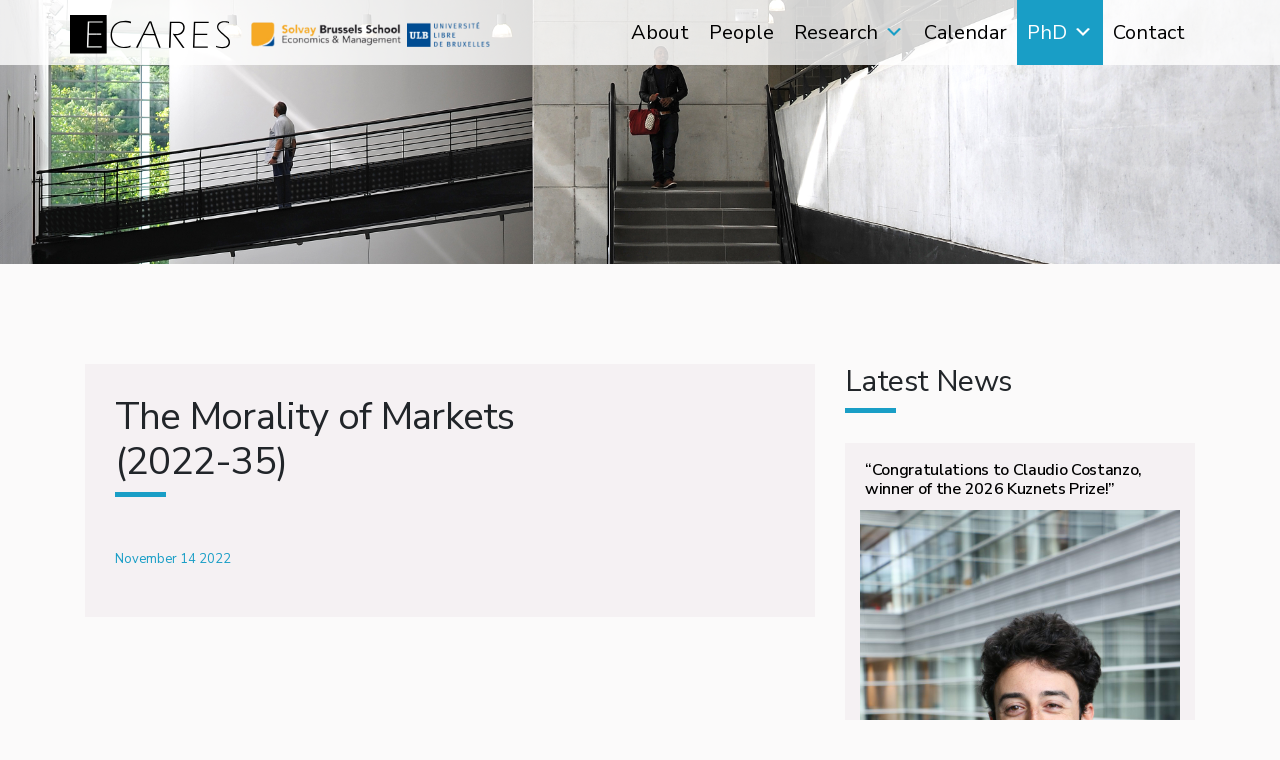

--- FILE ---
content_type: text/html; charset=UTF-8
request_url: https://ecares.ulb.be/publications/the-morality-of-markets-2022-35/
body_size: 12633
content:
<!DOCTYPE html>
<html lang="en-US" class="no-js no-svg">
<head>
<meta charset="UTF-8">
<meta name="viewport" content="width=device-width, initial-scale=1">
<link rel="profile" href="http://gmpg.org/xfn/11">

<title>The Morality of Markets (2022-35) &#8211; Ecares</title>
<meta name='robots' content='max-image-preview:large' />
<link rel="alternate" type="application/rss+xml" title="Ecares &raquo; Feed" href="https://ecares.ulb.be/feed/" />
<link rel="alternate" type="application/rss+xml" title="Ecares &raquo; Comments Feed" href="https://ecares.ulb.be/comments/feed/" />
<link rel="alternate" title="oEmbed (JSON)" type="application/json+oembed" href="https://ecares.ulb.be/wp-json/oembed/1.0/embed?url=https%3A%2F%2Fecares.ulb.be%2Fpublications%2Fthe-morality-of-markets-2022-35%2F" />
<link rel="alternate" title="oEmbed (XML)" type="text/xml+oembed" href="https://ecares.ulb.be/wp-json/oembed/1.0/embed?url=https%3A%2F%2Fecares.ulb.be%2Fpublications%2Fthe-morality-of-markets-2022-35%2F&#038;format=xml" />
<style id='wp-img-auto-sizes-contain-inline-css'>
img:is([sizes=auto i],[sizes^="auto," i]){contain-intrinsic-size:3000px 1500px}
/*# sourceURL=wp-img-auto-sizes-contain-inline-css */
</style>
<style id='wp-emoji-styles-inline-css'>

	img.wp-smiley, img.emoji {
		display: inline !important;
		border: none !important;
		box-shadow: none !important;
		height: 1em !important;
		width: 1em !important;
		margin: 0 0.07em !important;
		vertical-align: -0.1em !important;
		background: none !important;
		padding: 0 !important;
	}
/*# sourceURL=wp-emoji-styles-inline-css */
</style>
<style id='wp-block-library-inline-css'>
:root{--wp-block-synced-color:#7a00df;--wp-block-synced-color--rgb:122,0,223;--wp-bound-block-color:var(--wp-block-synced-color);--wp-editor-canvas-background:#ddd;--wp-admin-theme-color:#007cba;--wp-admin-theme-color--rgb:0,124,186;--wp-admin-theme-color-darker-10:#006ba1;--wp-admin-theme-color-darker-10--rgb:0,107,160.5;--wp-admin-theme-color-darker-20:#005a87;--wp-admin-theme-color-darker-20--rgb:0,90,135;--wp-admin-border-width-focus:2px}@media (min-resolution:192dpi){:root{--wp-admin-border-width-focus:1.5px}}.wp-element-button{cursor:pointer}:root .has-very-light-gray-background-color{background-color:#eee}:root .has-very-dark-gray-background-color{background-color:#313131}:root .has-very-light-gray-color{color:#eee}:root .has-very-dark-gray-color{color:#313131}:root .has-vivid-green-cyan-to-vivid-cyan-blue-gradient-background{background:linear-gradient(135deg,#00d084,#0693e3)}:root .has-purple-crush-gradient-background{background:linear-gradient(135deg,#34e2e4,#4721fb 50%,#ab1dfe)}:root .has-hazy-dawn-gradient-background{background:linear-gradient(135deg,#faaca8,#dad0ec)}:root .has-subdued-olive-gradient-background{background:linear-gradient(135deg,#fafae1,#67a671)}:root .has-atomic-cream-gradient-background{background:linear-gradient(135deg,#fdd79a,#004a59)}:root .has-nightshade-gradient-background{background:linear-gradient(135deg,#330968,#31cdcf)}:root .has-midnight-gradient-background{background:linear-gradient(135deg,#020381,#2874fc)}:root{--wp--preset--font-size--normal:16px;--wp--preset--font-size--huge:42px}.has-regular-font-size{font-size:1em}.has-larger-font-size{font-size:2.625em}.has-normal-font-size{font-size:var(--wp--preset--font-size--normal)}.has-huge-font-size{font-size:var(--wp--preset--font-size--huge)}.has-text-align-center{text-align:center}.has-text-align-left{text-align:left}.has-text-align-right{text-align:right}.has-fit-text{white-space:nowrap!important}#end-resizable-editor-section{display:none}.aligncenter{clear:both}.items-justified-left{justify-content:flex-start}.items-justified-center{justify-content:center}.items-justified-right{justify-content:flex-end}.items-justified-space-between{justify-content:space-between}.screen-reader-text{border:0;clip-path:inset(50%);height:1px;margin:-1px;overflow:hidden;padding:0;position:absolute;width:1px;word-wrap:normal!important}.screen-reader-text:focus{background-color:#ddd;clip-path:none;color:#444;display:block;font-size:1em;height:auto;left:5px;line-height:normal;padding:15px 23px 14px;text-decoration:none;top:5px;width:auto;z-index:100000}html :where(.has-border-color){border-style:solid}html :where([style*=border-top-color]){border-top-style:solid}html :where([style*=border-right-color]){border-right-style:solid}html :where([style*=border-bottom-color]){border-bottom-style:solid}html :where([style*=border-left-color]){border-left-style:solid}html :where([style*=border-width]){border-style:solid}html :where([style*=border-top-width]){border-top-style:solid}html :where([style*=border-right-width]){border-right-style:solid}html :where([style*=border-bottom-width]){border-bottom-style:solid}html :where([style*=border-left-width]){border-left-style:solid}html :where(img[class*=wp-image-]){height:auto;max-width:100%}:where(figure){margin:0 0 1em}html :where(.is-position-sticky){--wp-admin--admin-bar--position-offset:var(--wp-admin--admin-bar--height,0px)}@media screen and (max-width:600px){html :where(.is-position-sticky){--wp-admin--admin-bar--position-offset:0px}}

/*# sourceURL=wp-block-library-inline-css */
</style><style id='wp-block-heading-inline-css'>
h1:where(.wp-block-heading).has-background,h2:where(.wp-block-heading).has-background,h3:where(.wp-block-heading).has-background,h4:where(.wp-block-heading).has-background,h5:where(.wp-block-heading).has-background,h6:where(.wp-block-heading).has-background{padding:1.25em 2.375em}h1.has-text-align-left[style*=writing-mode]:where([style*=vertical-lr]),h1.has-text-align-right[style*=writing-mode]:where([style*=vertical-rl]),h2.has-text-align-left[style*=writing-mode]:where([style*=vertical-lr]),h2.has-text-align-right[style*=writing-mode]:where([style*=vertical-rl]),h3.has-text-align-left[style*=writing-mode]:where([style*=vertical-lr]),h3.has-text-align-right[style*=writing-mode]:where([style*=vertical-rl]),h4.has-text-align-left[style*=writing-mode]:where([style*=vertical-lr]),h4.has-text-align-right[style*=writing-mode]:where([style*=vertical-rl]),h5.has-text-align-left[style*=writing-mode]:where([style*=vertical-lr]),h5.has-text-align-right[style*=writing-mode]:where([style*=vertical-rl]),h6.has-text-align-left[style*=writing-mode]:where([style*=vertical-lr]),h6.has-text-align-right[style*=writing-mode]:where([style*=vertical-rl]){rotate:180deg}
/*# sourceURL=https://ecares.ulb.be/wp-includes/blocks/heading/style.min.css */
</style>
<style id='wp-block-paragraph-inline-css'>
.is-small-text{font-size:.875em}.is-regular-text{font-size:1em}.is-large-text{font-size:2.25em}.is-larger-text{font-size:3em}.has-drop-cap:not(:focus):first-letter{float:left;font-size:8.4em;font-style:normal;font-weight:100;line-height:.68;margin:.05em .1em 0 0;text-transform:uppercase}body.rtl .has-drop-cap:not(:focus):first-letter{float:none;margin-left:.1em}p.has-drop-cap.has-background{overflow:hidden}:root :where(p.has-background){padding:1.25em 2.375em}:where(p.has-text-color:not(.has-link-color)) a{color:inherit}p.has-text-align-left[style*="writing-mode:vertical-lr"],p.has-text-align-right[style*="writing-mode:vertical-rl"]{rotate:180deg}
/*# sourceURL=https://ecares.ulb.be/wp-includes/blocks/paragraph/style.min.css */
</style>
<style id='global-styles-inline-css'>
:root{--wp--preset--aspect-ratio--square: 1;--wp--preset--aspect-ratio--4-3: 4/3;--wp--preset--aspect-ratio--3-4: 3/4;--wp--preset--aspect-ratio--3-2: 3/2;--wp--preset--aspect-ratio--2-3: 2/3;--wp--preset--aspect-ratio--16-9: 16/9;--wp--preset--aspect-ratio--9-16: 9/16;--wp--preset--color--black: #000000;--wp--preset--color--cyan-bluish-gray: #abb8c3;--wp--preset--color--white: #FFF;--wp--preset--color--pale-pink: #f78da7;--wp--preset--color--vivid-red: #cf2e2e;--wp--preset--color--luminous-vivid-orange: #ff6900;--wp--preset--color--luminous-vivid-amber: #fcb900;--wp--preset--color--light-green-cyan: #7bdcb5;--wp--preset--color--vivid-green-cyan: #00d084;--wp--preset--color--pale-cyan-blue: #8ed1fc;--wp--preset--color--vivid-cyan-blue: #0693e3;--wp--preset--color--vivid-purple: #9b51e0;--wp--preset--color--primary: #0073a8;--wp--preset--color--secondary: #005075;--wp--preset--color--dark-gray: #111;--wp--preset--color--light-gray: #767676;--wp--preset--gradient--vivid-cyan-blue-to-vivid-purple: linear-gradient(135deg,rgb(6,147,227) 0%,rgb(155,81,224) 100%);--wp--preset--gradient--light-green-cyan-to-vivid-green-cyan: linear-gradient(135deg,rgb(122,220,180) 0%,rgb(0,208,130) 100%);--wp--preset--gradient--luminous-vivid-amber-to-luminous-vivid-orange: linear-gradient(135deg,rgb(252,185,0) 0%,rgb(255,105,0) 100%);--wp--preset--gradient--luminous-vivid-orange-to-vivid-red: linear-gradient(135deg,rgb(255,105,0) 0%,rgb(207,46,46) 100%);--wp--preset--gradient--very-light-gray-to-cyan-bluish-gray: linear-gradient(135deg,rgb(238,238,238) 0%,rgb(169,184,195) 100%);--wp--preset--gradient--cool-to-warm-spectrum: linear-gradient(135deg,rgb(74,234,220) 0%,rgb(151,120,209) 20%,rgb(207,42,186) 40%,rgb(238,44,130) 60%,rgb(251,105,98) 80%,rgb(254,248,76) 100%);--wp--preset--gradient--blush-light-purple: linear-gradient(135deg,rgb(255,206,236) 0%,rgb(152,150,240) 100%);--wp--preset--gradient--blush-bordeaux: linear-gradient(135deg,rgb(254,205,165) 0%,rgb(254,45,45) 50%,rgb(107,0,62) 100%);--wp--preset--gradient--luminous-dusk: linear-gradient(135deg,rgb(255,203,112) 0%,rgb(199,81,192) 50%,rgb(65,88,208) 100%);--wp--preset--gradient--pale-ocean: linear-gradient(135deg,rgb(255,245,203) 0%,rgb(182,227,212) 50%,rgb(51,167,181) 100%);--wp--preset--gradient--electric-grass: linear-gradient(135deg,rgb(202,248,128) 0%,rgb(113,206,126) 100%);--wp--preset--gradient--midnight: linear-gradient(135deg,rgb(2,3,129) 0%,rgb(40,116,252) 100%);--wp--preset--font-size--small: 19.5px;--wp--preset--font-size--medium: 20px;--wp--preset--font-size--large: 36.5px;--wp--preset--font-size--x-large: 42px;--wp--preset--font-size--normal: 22px;--wp--preset--font-size--huge: 49.5px;--wp--preset--spacing--20: 0.44rem;--wp--preset--spacing--30: 0.67rem;--wp--preset--spacing--40: 1rem;--wp--preset--spacing--50: 1.5rem;--wp--preset--spacing--60: 2.25rem;--wp--preset--spacing--70: 3.38rem;--wp--preset--spacing--80: 5.06rem;--wp--preset--shadow--natural: 6px 6px 9px rgba(0, 0, 0, 0.2);--wp--preset--shadow--deep: 12px 12px 50px rgba(0, 0, 0, 0.4);--wp--preset--shadow--sharp: 6px 6px 0px rgba(0, 0, 0, 0.2);--wp--preset--shadow--outlined: 6px 6px 0px -3px rgb(255, 255, 255), 6px 6px rgb(0, 0, 0);--wp--preset--shadow--crisp: 6px 6px 0px rgb(0, 0, 0);}:where(.is-layout-flex){gap: 0.5em;}:where(.is-layout-grid){gap: 0.5em;}body .is-layout-flex{display: flex;}.is-layout-flex{flex-wrap: wrap;align-items: center;}.is-layout-flex > :is(*, div){margin: 0;}body .is-layout-grid{display: grid;}.is-layout-grid > :is(*, div){margin: 0;}:where(.wp-block-columns.is-layout-flex){gap: 2em;}:where(.wp-block-columns.is-layout-grid){gap: 2em;}:where(.wp-block-post-template.is-layout-flex){gap: 1.25em;}:where(.wp-block-post-template.is-layout-grid){gap: 1.25em;}.has-black-color{color: var(--wp--preset--color--black) !important;}.has-cyan-bluish-gray-color{color: var(--wp--preset--color--cyan-bluish-gray) !important;}.has-white-color{color: var(--wp--preset--color--white) !important;}.has-pale-pink-color{color: var(--wp--preset--color--pale-pink) !important;}.has-vivid-red-color{color: var(--wp--preset--color--vivid-red) !important;}.has-luminous-vivid-orange-color{color: var(--wp--preset--color--luminous-vivid-orange) !important;}.has-luminous-vivid-amber-color{color: var(--wp--preset--color--luminous-vivid-amber) !important;}.has-light-green-cyan-color{color: var(--wp--preset--color--light-green-cyan) !important;}.has-vivid-green-cyan-color{color: var(--wp--preset--color--vivid-green-cyan) !important;}.has-pale-cyan-blue-color{color: var(--wp--preset--color--pale-cyan-blue) !important;}.has-vivid-cyan-blue-color{color: var(--wp--preset--color--vivid-cyan-blue) !important;}.has-vivid-purple-color{color: var(--wp--preset--color--vivid-purple) !important;}.has-black-background-color{background-color: var(--wp--preset--color--black) !important;}.has-cyan-bluish-gray-background-color{background-color: var(--wp--preset--color--cyan-bluish-gray) !important;}.has-white-background-color{background-color: var(--wp--preset--color--white) !important;}.has-pale-pink-background-color{background-color: var(--wp--preset--color--pale-pink) !important;}.has-vivid-red-background-color{background-color: var(--wp--preset--color--vivid-red) !important;}.has-luminous-vivid-orange-background-color{background-color: var(--wp--preset--color--luminous-vivid-orange) !important;}.has-luminous-vivid-amber-background-color{background-color: var(--wp--preset--color--luminous-vivid-amber) !important;}.has-light-green-cyan-background-color{background-color: var(--wp--preset--color--light-green-cyan) !important;}.has-vivid-green-cyan-background-color{background-color: var(--wp--preset--color--vivid-green-cyan) !important;}.has-pale-cyan-blue-background-color{background-color: var(--wp--preset--color--pale-cyan-blue) !important;}.has-vivid-cyan-blue-background-color{background-color: var(--wp--preset--color--vivid-cyan-blue) !important;}.has-vivid-purple-background-color{background-color: var(--wp--preset--color--vivid-purple) !important;}.has-black-border-color{border-color: var(--wp--preset--color--black) !important;}.has-cyan-bluish-gray-border-color{border-color: var(--wp--preset--color--cyan-bluish-gray) !important;}.has-white-border-color{border-color: var(--wp--preset--color--white) !important;}.has-pale-pink-border-color{border-color: var(--wp--preset--color--pale-pink) !important;}.has-vivid-red-border-color{border-color: var(--wp--preset--color--vivid-red) !important;}.has-luminous-vivid-orange-border-color{border-color: var(--wp--preset--color--luminous-vivid-orange) !important;}.has-luminous-vivid-amber-border-color{border-color: var(--wp--preset--color--luminous-vivid-amber) !important;}.has-light-green-cyan-border-color{border-color: var(--wp--preset--color--light-green-cyan) !important;}.has-vivid-green-cyan-border-color{border-color: var(--wp--preset--color--vivid-green-cyan) !important;}.has-pale-cyan-blue-border-color{border-color: var(--wp--preset--color--pale-cyan-blue) !important;}.has-vivid-cyan-blue-border-color{border-color: var(--wp--preset--color--vivid-cyan-blue) !important;}.has-vivid-purple-border-color{border-color: var(--wp--preset--color--vivid-purple) !important;}.has-vivid-cyan-blue-to-vivid-purple-gradient-background{background: var(--wp--preset--gradient--vivid-cyan-blue-to-vivid-purple) !important;}.has-light-green-cyan-to-vivid-green-cyan-gradient-background{background: var(--wp--preset--gradient--light-green-cyan-to-vivid-green-cyan) !important;}.has-luminous-vivid-amber-to-luminous-vivid-orange-gradient-background{background: var(--wp--preset--gradient--luminous-vivid-amber-to-luminous-vivid-orange) !important;}.has-luminous-vivid-orange-to-vivid-red-gradient-background{background: var(--wp--preset--gradient--luminous-vivid-orange-to-vivid-red) !important;}.has-very-light-gray-to-cyan-bluish-gray-gradient-background{background: var(--wp--preset--gradient--very-light-gray-to-cyan-bluish-gray) !important;}.has-cool-to-warm-spectrum-gradient-background{background: var(--wp--preset--gradient--cool-to-warm-spectrum) !important;}.has-blush-light-purple-gradient-background{background: var(--wp--preset--gradient--blush-light-purple) !important;}.has-blush-bordeaux-gradient-background{background: var(--wp--preset--gradient--blush-bordeaux) !important;}.has-luminous-dusk-gradient-background{background: var(--wp--preset--gradient--luminous-dusk) !important;}.has-pale-ocean-gradient-background{background: var(--wp--preset--gradient--pale-ocean) !important;}.has-electric-grass-gradient-background{background: var(--wp--preset--gradient--electric-grass) !important;}.has-midnight-gradient-background{background: var(--wp--preset--gradient--midnight) !important;}.has-small-font-size{font-size: var(--wp--preset--font-size--small) !important;}.has-medium-font-size{font-size: var(--wp--preset--font-size--medium) !important;}.has-large-font-size{font-size: var(--wp--preset--font-size--large) !important;}.has-x-large-font-size{font-size: var(--wp--preset--font-size--x-large) !important;}
/*# sourceURL=global-styles-inline-css */
</style>

<style id='classic-theme-styles-inline-css'>
/*! This file is auto-generated */
.wp-block-button__link{color:#fff;background-color:#32373c;border-radius:9999px;box-shadow:none;text-decoration:none;padding:calc(.667em + 2px) calc(1.333em + 2px);font-size:1.125em}.wp-block-file__button{background:#32373c;color:#fff;text-decoration:none}
/*# sourceURL=/wp-includes/css/classic-themes.min.css */
</style>
<link rel='stylesheet' id='megamenu-css' href='https://ecares.ulb.be/wp-content/uploads/maxmegamenu/style.css?ver=5ec56e' media='all' />
<link rel='stylesheet' id='dashicons-css' href='https://ecares.ulb.be/wp-includes/css/dashicons.min.css?ver=6.9' media='all' />
<link rel='stylesheet' id='parent-style-css' href='https://ecares.ulb.be/wp-content/themes/twentynineteen/style.css?ver=6.9' media='all' />
<link rel='stylesheet' id='twentynineteen-style-css' href='https://ecares.ulb.be/wp-content/themes/deligraph/style.css?ver=0.0.1' media='all' />
<link rel='stylesheet' id='twentynineteen-print-style-css' href='https://ecares.ulb.be/wp-content/themes/twentynineteen/print.css?ver=0.0.1' media='print' />
<link rel='stylesheet' id='simcal-qtip-css' href='https://ecares.ulb.be/wp-content/plugins/google-calendar-events/assets/generated/vendor/jquery.qtip.min.css?ver=3.5.0' media='all' />
<link rel='stylesheet' id='simcal-default-calendar-grid-css' href='https://ecares.ulb.be/wp-content/plugins/google-calendar-events/assets/generated/default-calendar-grid.min.css?ver=3.5.0' media='all' />
<link rel='stylesheet' id='simcal-default-calendar-list-css' href='https://ecares.ulb.be/wp-content/plugins/google-calendar-events/assets/generated/default-calendar-list.min.css?ver=3.5.0' media='all' />
<script src="https://ecares.ulb.be/wp-content/themes/twentynineteen/js/priority-menu.js?ver=20200129" id="twentynineteen-priority-menu-js" defer data-wp-strategy="defer"></script>
<script src="https://ecares.ulb.be/wp-includes/js/jquery/jquery.min.js?ver=3.7.1" id="jquery-core-js"></script>
<script src="https://ecares.ulb.be/wp-includes/js/jquery/jquery-migrate.min.js?ver=3.4.1" id="jquery-migrate-js"></script>
<link rel="https://api.w.org/" href="https://ecares.ulb.be/wp-json/" /><link rel="EditURI" type="application/rsd+xml" title="RSD" href="https://ecares.ulb.be/xmlrpc.php?rsd" />
<meta name="generator" content="WordPress 6.9" />
<link rel="canonical" href="https://ecares.ulb.be/publications/the-morality-of-markets-2022-35/" />
<link rel='shortlink' href='https://ecares.ulb.be/?p=4670' />
<style>.recentcomments a{display:inline !important;padding:0 !important;margin:0 !important;}</style><link rel="icon" href="https://ecares.ulb.be/wp-content/uploads/2019/07/cropped-fav-icon-ecares-32x32.png" sizes="32x32" />
<link rel="icon" href="https://ecares.ulb.be/wp-content/uploads/2019/07/cropped-fav-icon-ecares-192x192.png" sizes="192x192" />
<link rel="apple-touch-icon" href="https://ecares.ulb.be/wp-content/uploads/2019/07/cropped-fav-icon-ecares-180x180.png" />
<meta name="msapplication-TileImage" content="https://ecares.ulb.be/wp-content/uploads/2019/07/cropped-fav-icon-ecares-270x270.png" />
		<style id="wp-custom-css">
			.home .simcal-event-description{
	display:none;
}

.page-template-template-calendrier .simcal-events-calendar-5447{
	background-color:#795548;
}		</style>
		<style type="text/css">/** Mega Menu CSS: fs **/</style>
<link rel="stylesheet" href="https://ecares.ulb.be/wp-content/themes/deligraph/css/bootstrap.min.css">
<link rel="stylesheet" href="https://ecares.ulb.be/wp-content/themes/deligraph/css/font-awesome.min.css">
<link rel="stylesheet" href="https://use.fontawesome.com/releases/v5.7.1/css/all.css" integrity="sha384-fnmOCqbTlWIlj8LyTjo7mOUStjsKC4pOpQbqyi7RrhN7udi9RwhKkMHpvLbHG9Sr" crossorigin="anonymous">
<link rel="stylesheet" href="https://ecares.ulb.be/wp-content/themes/deligraph/css/animate.css">
<link href="https://fonts.googleapis.com/css?family=Nunito+Sans:300,400,600,700" rel="stylesheet">

<!-- Global site tag (gtag.js) - Google Analytics -->
<script async src="https://www.googletagmanager.com/gtag/js?id=UA-147159422-1"></script>
<script>
  window.dataLayer = window.dataLayer || [];
  function gtag(){dataLayer.push(arguments);}
  gtag('js', new Date());

  gtag('config', 'UA-147159422-1');
</script>
</head>

<body class="wp-singular publications-template-default single single-publications postid-4670 wp-embed-responsive wp-theme-twentynineteen wp-child-theme-deligraph mega-menu-menu-1 singular image-filters-enabled">
<div id="page" class="site">

	<div class="site-content-contain">
		<div id="content" class="site-content">
			
			<section id="menu" style="position: fixed;" class="container-fluid zonemenu">
				<div class="container">
					<div class="row">
					<div class="logo">
						<a href="https://ecares.ulb.be/"><img src="https://ecares.ulb.be/wp-content/themes/deligraph/images/logo-ecares.png"/></a>
						<a href="http://www.solvay.edu/" target="_blank"><img src="https://ecares.ulb.be/wp-content/themes/deligraph/images/logo_solvay.png" width="150" height="25"></a>
			  		<a href="http://www.ulb.ac.be/" target="_blank"><img src="https://ecares.ulb.be/wp-content/themes/deligraph/images/logo_ulb.png" width="83" height="25"></a>
					</div>
					<div id="mega-menu-wrap-menu-1" class="mega-menu-wrap"><div class="mega-menu-toggle"><div class="mega-toggle-blocks-left"></div><div class="mega-toggle-blocks-center"></div><div class="mega-toggle-blocks-right"><div class='mega-toggle-block mega-menu-toggle-animated-block mega-toggle-block-1' id='mega-toggle-block-1'><button aria-label="Toggle Menu" class="mega-toggle-animated mega-toggle-animated-slider" type="button" aria-expanded="false">
                  <span class="mega-toggle-animated-box">
                    <span class="mega-toggle-animated-inner"></span>
                  </span>
                </button></div></div></div><ul id="mega-menu-menu-1" class="mega-menu max-mega-menu mega-menu-horizontal mega-no-js" data-event="click" data-effect="fade_up" data-effect-speed="200" data-effect-mobile="disabled" data-effect-speed-mobile="0" data-mobile-force-width="false" data-second-click="close" data-document-click="collapse" data-vertical-behaviour="standard" data-breakpoint="990" data-unbind="true" data-mobile-state="collapse_all" data-mobile-direction="vertical" data-hover-intent-timeout="300" data-hover-intent-interval="100"><li class="mega-menu-item mega-menu-item-type-post_type mega-menu-item-object-page mega-align-bottom-left mega-menu-flyout mega-menu-item-447" id="mega-menu-item-447"><a class="mega-menu-link" href="https://ecares.ulb.be/about/" tabindex="0">About</a></li><li class="mega-menu-item mega-menu-item-type-custom mega-menu-item-object-custom mega-align-bottom-left mega-menu-flyout mega-menu-item-2254" id="mega-menu-item-2254"><a class="mega-menu-link" href="https://ecares.ulb.be/people/?tri=fellows" tabindex="0">People</a></li><li class="mega-menu-item mega-menu-item-type-post_type mega-menu-item-object-page mega-align-bottom-left mega-menu-flyout mega-hide-on-desktop mega-hide-on-mobile mega-menu-item-313" id="mega-menu-item-313"><a class="mega-menu-link" href="https://ecares.ulb.be/people/" tabindex="0">People</a></li><li class="mega-menu-item mega-menu-item-type-custom mega-menu-item-object-custom mega-menu-item-has-children mega-menu-megamenu mega-menu-grid mega-align-bottom-left mega-menu-grid mega-menu-item-140" id="mega-menu-item-140"><a class="mega-menu-link" href="#" aria-expanded="false" tabindex="0">Research<span class="mega-indicator" aria-hidden="true"></span></a>
<ul class="mega-sub-menu" role='presentation'>
<li class="mega-mobile-parent-nav-menu-item mega-menu-item--1 mobile-parent-nav-menu-item menu-item--1" id="mega-menu-item--1"><a class="mega-menu-link" href="#">Research</a></li><li class="mega-menu-row" id="mega-menu-140-0">
	<ul class="mega-sub-menu" style='--columns:6' role='presentation'>
<li class="mega-menu-column mega-menu-columns-6-of-6" style="--columns:6; --span:6" id="mega-menu-140-0-0">
		<ul class="mega-sub-menu">
<li class="mega-menu-item mega-menu-item-type-widget widget_nav_menu mega-menu-item-nav_menu-2" id="mega-menu-item-nav_menu-2"><nav class="menu-research-container" aria-label="Menu"><ul id="menu-research" class="menu"><li id="menu-item-729" class="menu-item menu-item-type-post_type menu-item-object-page menu-item-729"><a href="https://ecares.ulb.be/all-publications/">Publications</a></li>
<li id="menu-item-752" class="menu-item menu-item-type-post_type menu-item-object-page menu-item-752"><a href="https://ecares.ulb.be/research/grants/">Grants</a></li>
<li id="menu-item-2380" class="menu-item menu-item-type-post_type menu-item-object-page menu-item-2380"><a href="https://ecares.ulb.be/research/editorial-positions/">Editorial positions</a></li>
<li id="menu-item-751" class="menu-item menu-item-type-post_type menu-item-object-page menu-item-751"><a href="https://ecares.ulb.be/research/prizes/">Prizes</a></li>
<li id="menu-item-759" class="menu-item menu-item-type-post_type menu-item-object-page menu-item-759"><a href="https://ecares.ulb.be/research/networks/">Networks</a></li>
<li id="menu-item-733" class="menu-item menu-item-type-custom menu-item-object-custom menu-item-733"><a target="_blank" href="https://sites.google.com/view/bvochair/home">BVO chair</a></li>
</ul></nav></li>		</ul>
</li>	</ul>
</li></ul>
</li><li class="mega-menu-item mega-menu-item-type-post_type mega-menu-item-object-page mega-align-bottom-left mega-menu-flyout mega-menu-item-312" id="mega-menu-item-312"><a class="mega-menu-link" href="https://ecares.ulb.be/calendars/" tabindex="0">Calendar</a></li><li class="mega-blueli mega-menu-item mega-menu-item-type-custom mega-menu-item-object-custom mega-menu-item-has-children mega-menu-megamenu mega-menu-grid mega-align-bottom-left mega-menu-grid mega-menu-item-142 blueli" id="mega-menu-item-142"><a class="mega-menu-link" href="#" aria-expanded="false" tabindex="0">PhD<span class="mega-indicator" aria-hidden="true"></span></a>
<ul class="mega-sub-menu" role='presentation'>
<li class="mega-mobile-parent-nav-menu-item mega-menu-item--2 mobile-parent-nav-menu-item menu-item--2" id="mega-menu-item--2"><a class="mega-menu-link" href="#">PhD</a></li><li class="mega-menu-row" id="mega-menu-142-0">
	<ul class="mega-sub-menu" style='--columns:12' role='presentation'>
<li class="mega-menu-column mega-leftside mega-menu-columns-6-of-12 leftside" style="--columns:12; --span:6" id="mega-menu-142-0-0">
		<ul class="mega-sub-menu">
<li class="mega-menu-item mega-menu-item-type-post_type mega-menu-item-object-page mega-menu-item-727" id="mega-menu-item-727"><a class="mega-menu-link" href="https://ecares.ulb.be/phd/why-ecares/">Why ECARES</a></li><li class="mega-menu-item mega-menu-item-type-post_type mega-menu-item-object-page mega-menu-item-726" id="mega-menu-item-726"><a class="mega-menu-link" href="https://ecares.ulb.be/phd/program-description/">Programs</a></li><li class="mega-menu-item mega-menu-item-type-post_type mega-menu-item-object-page mega-menu-item-725" id="mega-menu-item-725"><a class="mega-menu-link" href="https://ecares.ulb.be/phd/visits-exchange/">Visits &#038; Exchange</a></li><li class="mega-menu-item mega-menu-item-type-post_type mega-menu-item-object-page mega-menu-item-724" id="mega-menu-item-724"><a class="mega-menu-link" href="https://ecares.ulb.be/phd/funding-fees/">Funding &#038; Fees</a></li><li class="mega-menu-item mega-menu-item-type-post_type mega-menu-item-object-page mega-menu-item-723" id="mega-menu-item-723"><a class="mega-menu-link" href="https://ecares.ulb.be/phd/apply/">Apply</a></li>		</ul>
</li><li class="mega-menu-column mega-rightside mega-menu-columns-6-of-12 rightside" style="--columns:12; --span:6" id="mega-menu-142-0-1">
		<ul class="mega-sub-menu">
<li class="mega-menu-item mega-menu-item-type-post_type mega-menu-item-object-page mega-menu-item-539" id="mega-menu-item-539"><a class="mega-menu-link" href="https://ecares.ulb.be/job-market/">Job Market</a></li><li class="mega-menu-item mega-menu-item-type-post_type mega-menu-item-object-page mega-menu-item-666" id="mega-menu-item-666"><a class="mega-menu-link" href="https://ecares.ulb.be/past-placements/">Past Placements</a></li><li class="mega-menu-item mega-menu-item-type-custom mega-menu-item-object-custom mega-menu-item-540" id="mega-menu-item-540"><a class="mega-menu-link" href="https://ecares.ulb.be/people/?tri=phd">Our PhD Students</a></li><li class="mega-menu-item mega-menu-item-type-post_type mega-menu-item-object-page mega-menu-item-722" id="mega-menu-item-722"><a class="mega-menu-link" href="https://ecares.ulb.be/phd/faq/">FAQ</a></li>		</ul>
</li>	</ul>
</li></ul>
</li><li class="mega-menu-item mega-menu-item-type-post_type mega-menu-item-object-page mega-align-bottom-left mega-menu-flyout mega-menu-item-770" id="mega-menu-item-770"><a class="mega-menu-link" href="https://ecares.ulb.be/contact/" tabindex="0">Contact</a></li></ul></div>
			<div class="main-menu-more">
				<ul class="main-menu">
					<li class="menu-item menu-item-has-children">
						<button class="submenu-expand main-menu-more-toggle is-empty" tabindex="-1"
							aria-label="More" aria-haspopup="true" aria-expanded="false"><svg class="svg-icon" width="24" height="24" aria-hidden="true" role="img" focusable="false" xmlns="http://www.w3.org/2000/svg"><g fill="none" fill-rule="evenodd"><path d="M0 0h24v24H0z"/><path fill="currentColor" fill-rule="nonzero" d="M12 2c5.52 0 10 4.48 10 10s-4.48 10-10 10S2 17.52 2 12 6.48 2 12 2zM6 14a2 2 0 1 0 0-4 2 2 0 0 0 0 4zm6 0a2 2 0 1 0 0-4 2 2 0 0 0 0 4zm6 0a2 2 0 1 0 0-4 2 2 0 0 0 0 4z"/></g></svg>
						</button>
						<ul class="sub-menu hidden-links">
							<li class="mobile-parent-nav-menu-item">
								<button class="menu-item-link-return"><svg class="svg-icon" width="24" height="24" aria-hidden="true" role="img" focusable="false" viewBox="0 0 24 24" version="1.1" xmlns="http://www.w3.org/2000/svg" xmlns:xlink="http://www.w3.org/1999/xlink"><path d="M15.41 7.41L14 6l-6 6 6 6 1.41-1.41L10.83 12z"></path><path d="M0 0h24v24H0z" fill="none"></path></svg>Back
								</button>
							</li>
						</ul>
					</li>
				</ul>
			</div>					</div>
				</div>
			</section>
			
			
				
			
<section class="container-fluid single_header allsingle"></section>

<section class="container single_container">
	<div class="row">
		<div class="col-12 col-sm-12 col-md-12 col-lg-8">
			<div class="single_contenu">
				
						<h1>The Morality of Markets (2022-35)</h1>
			<div class="single_warpimg">
						</div>
			<span class="single_date">November 14 2022</span>
						<div style="margin-top: 15px;"></div>
			
							
			</div>
		</div>
		
		
		
			<div class="col-lg-4 single_sidebar">
				<h2 class="single_titresidebar">Latest News</h2>
                                    <div class="article">
              			  <h3><a href="https://ecares.ulb.be/congratulations-to-claudio-costanzo-winner-of-the-2026-kuznets-prize/">&#8220;Congratulations to Claudio Costanzo, winner of the 2026 Kuznets Prize!&#8221;</a></h3>
              <div class="wrapimg"> 
              <a href="https://ecares.ulb.be/congratulations-to-claudio-costanzo-winner-of-the-2026-kuznets-prize/"><img width="1024" height="1536" src="https://ecares.ulb.be/wp-content/uploads/2025/10/Costanzo-Claudio-IMG_2702-1024x1536-1.jpg" class="attachment-post-thumbnail size-post-thumbnail wp-post-image" alt="" decoding="async" loading="lazy" srcset="https://ecares.ulb.be/wp-content/uploads/2025/10/Costanzo-Claudio-IMG_2702-1024x1536-1.jpg 1024w, https://ecares.ulb.be/wp-content/uploads/2025/10/Costanzo-Claudio-IMG_2702-1024x1536-1-200x300.jpg 200w, https://ecares.ulb.be/wp-content/uploads/2025/10/Costanzo-Claudio-IMG_2702-1024x1536-1-683x1024.jpg 683w, https://ecares.ulb.be/wp-content/uploads/2025/10/Costanzo-Claudio-IMG_2702-1024x1536-1-768x1152.jpg 768w" sizes="auto, (max-width: 1024px) 100vw, 1024px" /></a>
	          </div>
              <span class="date">16 October 2025</span>
              <p class="intro">Claudio Costanzo (European Commission’s Joint Research Centre &amp; ECARES) receives the 2026 Kuznets Prize for his FREE READ (https://rdcu.be/eKaC4) article Robots, jobs, and optimal fertility timing, which was published in the Journal of Population Economics (2025), 38, article 51. The annual prize honors the best article published in the Journal of Population Economics in the previous year. </p>
              <a class="readmore-link" href="
	          https://ecares.ulb.be/congratulations-to-claudio-costanzo-winner-of-the-2026-kuznets-prize/">
			    				<div class="readmore">
                  See more details                </div>
				              </a>
			                  </div>
			            <div class="article">
              			  <h3><a href="https://ecares.ulb.be/congratulations-to-philippe-aghion-laureate-of-the-2025-sveriges-riksbank-prize-in-economic-sciences-in-memory-of-alfred-nobel/">Congratulations to Philippe Aghion — Laureate of the 2025 Sveriges Riksbank Prize in Economic Sciences in Memory of Alfred Nobel</a></h3>
              <div class="wrapimg"> 
              <a href="https://ecares.ulb.be/congratulations-to-philippe-aghion-laureate-of-the-2025-sveriges-riksbank-prize-in-economic-sciences-in-memory-of-alfred-nobel/"><img width="275" height="183" src="https://ecares.ulb.be/wp-content/uploads/2025/10/Philippe-Aghion.jpg" class="attachment-post-thumbnail size-post-thumbnail wp-post-image" alt="" decoding="async" loading="lazy" /></a>
	          </div>
              <span class="date">14 October 2025</span>
              <p class="intro">ECARES warmly congratulates Philippe Aghion on being awarded the Nobel Prize in Economic Sciences, shared with Joel Mokyr and Peter Howitt.   Since the founding of ECARES in 1991, Philippe Aghion has maintained a close and fruitful relationship with our center through numerous academic interactions and collaborations that have deeply enriched our research community.  We &hellip; <p class="link-more"><a href="https://ecares.ulb.be/congratulations-to-philippe-aghion-laureate-of-the-2025-sveriges-riksbank-prize-in-economic-sciences-in-memory-of-alfred-nobel/" class="more-link">Continue reading<span class="screen-reader-text"> "Congratulations to Philippe Aghion — Laureate of the 2025 Sveriges Riksbank Prize in Economic Sciences in Memory of Alfred Nobel"</span></a></p></p>
              <a class="readmore-link" href="
	          https://ecares.ulb.be/congratulations-to-philippe-aghion-laureate-of-the-2025-sveriges-riksbank-prize-in-economic-sciences-in-memory-of-alfred-nobel/">
			    				<div class="readmore">
                  See more details                </div>
				              </a>
			                  </div>
			            <div class="article">
              			  <h3><a href="https://ecares.ulb.be/belspo-brain-haiopolicy-midterm-conference-september-10th/">BELSPO BRAIN HAIOPOLICY Midterm Conference September 10th</a></h3>
              <div class="wrapimg"> 
              <a href="https://ecares.ulb.be/belspo-brain-haiopolicy-midterm-conference-september-10th/"><img width="474" height="246" src="https://ecares.ulb.be/wp-content/uploads/2025/03/savethed.jpg" class="attachment-post-thumbnail size-post-thumbnail wp-post-image" alt="" decoding="async" loading="lazy" srcset="https://ecares.ulb.be/wp-content/uploads/2025/03/savethed.jpg 474w, https://ecares.ulb.be/wp-content/uploads/2025/03/savethed-300x156.jpg 300w" sizes="auto, (max-width: 474px) 100vw, 474px" /></a>
	          </div>
              <span class="date">1 September 2025</span>
              <p class="intro">HAIOPOLICY aims to (i) study the socio-economic impact of COVID-19 on households and firms, (ii) document its implications for inequality in Belgium, and (iii) develop policy recommendations to make the Belgian economy more resilient in response to adverse shocks. To do so, the project: Now nearing the end of the second year of the project, &hellip; <p class="link-more"><a href="https://ecares.ulb.be/belspo-brain-haiopolicy-midterm-conference-september-10th/" class="more-link">Continue reading<span class="screen-reader-text"> "BELSPO BRAIN HAIOPOLICY Midterm Conference September 10th"</span></a></p></p>
              <a class="readmore-link" href="
	          https://ecares.ulb.be/belspo-brain-haiopolicy-midterm-conference-september-10th/">
			    				<div class="readmore">
                  See more details                </div>
				              </a>
			                  </div>
						<!--
			<div class="col-12 grid-item">
			<nav class="pagination">
		        <span aria-current="page" class="page-numbers current">1</span>
<a class="page-numbers" href="https://ecares.ulb.be/publications/the-morality-of-markets-2022-35/page/2/">2</a>
<a class="page-numbers" href="https://ecares.ulb.be/publications/the-morality-of-markets-2022-35/page/3/">3</a>
<a class="page-numbers" href="https://ecares.ulb.be/publications/the-morality-of-markets-2022-35/page/4/">4</a>
<span class="page-numbers dots">&hellip;</span>
<a class="page-numbers" href="https://ecares.ulb.be/publications/the-morality-of-markets-2022-35/page/35/">35</a>
<a class="page-numbers" href="https://ecares.ulb.be/publications/the-morality-of-markets-2022-35/page/36/">36</a>
<a class="page-numbers" href="https://ecares.ulb.be/publications/the-morality-of-markets-2022-35/page/37/">37</a>
<a class="next page-numbers" href="https://ecares.ulb.be/publications/the-morality-of-markets-2022-35/page/2/">&rsaquo;</a>		    </nav>
			</div>
			-->
                        
			<a href="https://ecares.ulb.be/news/" class="linkload">
			<div class="btnload">
				See more news		
			</div>
			</a>
      </div>
      <!-- fin col-4 artciles -->
	</div>
</section>	









		<!-- Début FOOTER -->
		  <section class="container-fluid footer p-0">
		  	<div class="container">
		  		<div class="row">
		  			<div id="first" class="col-sm-12 col-md-4 col-lg-4 visit">
			  			<h3>Visit us</h3>
			  			<p>ECARES - Solvay Brussels School of Economics and Management<br>
			  			<span>Ave. F.D Roosevelt 42, 5th and 6th floors<br>
			  			1050 - Brussels - Belgium</span><br>
			  			<!-- <a href="https://twitter.com/ecares_ulb" target="_blank"><i class="fab fa-twitter"></i></a> -->
			  			</p>


		  			</div>
		  			<div id="third" class=" col-sm-12 col-md-4 col-lg-4 legal">
			  			<ul>
				  			<li><a href="#">Conditions générales</a></li>
				  			<li><a href="#">Déclaration en matière de vie privée</a></li>
				  			<li><a href="#">Politique de confidentialité</a></li>
			  			</ul>
		  			</div>
		  			<div id="second" class=" col-sm-12 col-md-4 col-lg-4 logoulb">
			  			<div class="logoinsitution">
			  			<a href="http://www.solvay.edu/" target="_blank"><img src="https://ecares.ulb.be/wp-content/themes/deligraph/images/logo_solvay.png"></a>
			  			<a href="http://www.ulb.ac.be/" target="_blank"><img src="https://ecares.ulb.be/wp-content/themes/deligraph/images/logo_ulb.png"></a>
			  			</div>
		  			</div>
		  		</div>
		  	</div>
		  	<iframe src="https://www.google.com/maps/embed?pb=!1m18!1m12!1m3!1d2520.942828406733!2d4.376588002633294!3d50.81369793743077!2m3!1f0!2f0!3f0!3m2!1i1024!2i768!4f13.1!3m3!1m2!1s0x47c3c4dd7c96689d%3A0x4a59cd8cb3218aca!		2sSolvay+Brussels+School+Economics+%26+Management!5e0!3m2!1sfr!2sbe!4v1549533218345" width="100%" height="273" frameborder="0" style="border:0" allowfullscreen>
		  	</iframe>

		  </section>
		  <!-- FIN FOOTER -->
		  <!-- Début deligraph -->
		  <section class="container">
		  	<div class="row">
		  		<div class="col-12">
		  			<p class="deligraph"><a href="https://deligraph.com/" target="_blank">Agence web et studio graphique Deligraph</a></p>
		  		</div>
		  	</div>
		  </section>

		</div>
	</div><!-- .site-content-contain -->
</div><!-- #page -->
<script type="speculationrules">
{"prefetch":[{"source":"document","where":{"and":[{"href_matches":"/*"},{"not":{"href_matches":["/wp-*.php","/wp-admin/*","/wp-content/uploads/*","/wp-content/*","/wp-content/plugins/*","/wp-content/themes/deligraph/*","/wp-content/themes/twentynineteen/*","/*\\?(.+)"]}},{"not":{"selector_matches":"a[rel~=\"nofollow\"]"}},{"not":{"selector_matches":".no-prefetch, .no-prefetch a"}}]},"eagerness":"conservative"}]}
</script>
<script src="https://ecares.ulb.be/wp-content/themes/twentynineteen/js/touch-keyboard-navigation.js?ver=20250802" id="twentynineteen-touch-navigation-js" defer data-wp-strategy="defer"></script>
<script src="https://ecares.ulb.be/wp-content/plugins/google-calendar-events/assets/generated/vendor/jquery.qtip.min.js?ver=3.5.0" id="simcal-qtip-js"></script>
<script id="simcal-default-calendar-js-extra">
var simcal_default_calendar = {"ajax_url":"/wp-admin/admin-ajax.php","nonce":"ecd7a52883","locale":"en_US","text_dir":"ltr","months":{"full":["January","February","March","April","May","June","July","August","September","October","November","December"],"short":["Jan","Feb","Mar","Apr","May","Jun","Jul","Aug","Sep","Oct","Nov","Dec"]},"days":{"full":["Sunday","Monday","Tuesday","Wednesday","Thursday","Friday","Saturday"],"short":["Sun","Mon","Tue","Wed","Thu","Fri","Sat"]},"meridiem":{"AM":"AM","am":"am","PM":"PM","pm":"pm"}};
//# sourceURL=simcal-default-calendar-js-extra
</script>
<script src="https://ecares.ulb.be/wp-content/plugins/google-calendar-events/assets/generated/default-calendar.min.js?ver=3.5.0" id="simcal-default-calendar-js"></script>
<script src="https://ecares.ulb.be/wp-includes/js/hoverIntent.min.js?ver=1.10.2" id="hoverIntent-js"></script>
<script src="https://ecares.ulb.be/wp-content/plugins/megamenu/js/maxmegamenu.js?ver=3.7" id="megamenu-js"></script>
<script src="https://ecares.ulb.be/wp-content/plugins/google-calendar-events/assets/generated/vendor/imagesloaded.pkgd.min.js?ver=3.5.0" id="simplecalendar-imagesloaded-js"></script>
<script id="wp-emoji-settings" type="application/json">
{"baseUrl":"https://s.w.org/images/core/emoji/17.0.2/72x72/","ext":".png","svgUrl":"https://s.w.org/images/core/emoji/17.0.2/svg/","svgExt":".svg","source":{"concatemoji":"https://ecares.ulb.be/wp-includes/js/wp-emoji-release.min.js?ver=6.9"}}
</script>
<script type="module">
/*! This file is auto-generated */
const a=JSON.parse(document.getElementById("wp-emoji-settings").textContent),o=(window._wpemojiSettings=a,"wpEmojiSettingsSupports"),s=["flag","emoji"];function i(e){try{var t={supportTests:e,timestamp:(new Date).valueOf()};sessionStorage.setItem(o,JSON.stringify(t))}catch(e){}}function c(e,t,n){e.clearRect(0,0,e.canvas.width,e.canvas.height),e.fillText(t,0,0);t=new Uint32Array(e.getImageData(0,0,e.canvas.width,e.canvas.height).data);e.clearRect(0,0,e.canvas.width,e.canvas.height),e.fillText(n,0,0);const a=new Uint32Array(e.getImageData(0,0,e.canvas.width,e.canvas.height).data);return t.every((e,t)=>e===a[t])}function p(e,t){e.clearRect(0,0,e.canvas.width,e.canvas.height),e.fillText(t,0,0);var n=e.getImageData(16,16,1,1);for(let e=0;e<n.data.length;e++)if(0!==n.data[e])return!1;return!0}function u(e,t,n,a){switch(t){case"flag":return n(e,"\ud83c\udff3\ufe0f\u200d\u26a7\ufe0f","\ud83c\udff3\ufe0f\u200b\u26a7\ufe0f")?!1:!n(e,"\ud83c\udde8\ud83c\uddf6","\ud83c\udde8\u200b\ud83c\uddf6")&&!n(e,"\ud83c\udff4\udb40\udc67\udb40\udc62\udb40\udc65\udb40\udc6e\udb40\udc67\udb40\udc7f","\ud83c\udff4\u200b\udb40\udc67\u200b\udb40\udc62\u200b\udb40\udc65\u200b\udb40\udc6e\u200b\udb40\udc67\u200b\udb40\udc7f");case"emoji":return!a(e,"\ud83e\u1fac8")}return!1}function f(e,t,n,a){let r;const o=(r="undefined"!=typeof WorkerGlobalScope&&self instanceof WorkerGlobalScope?new OffscreenCanvas(300,150):document.createElement("canvas")).getContext("2d",{willReadFrequently:!0}),s=(o.textBaseline="top",o.font="600 32px Arial",{});return e.forEach(e=>{s[e]=t(o,e,n,a)}),s}function r(e){var t=document.createElement("script");t.src=e,t.defer=!0,document.head.appendChild(t)}a.supports={everything:!0,everythingExceptFlag:!0},new Promise(t=>{let n=function(){try{var e=JSON.parse(sessionStorage.getItem(o));if("object"==typeof e&&"number"==typeof e.timestamp&&(new Date).valueOf()<e.timestamp+604800&&"object"==typeof e.supportTests)return e.supportTests}catch(e){}return null}();if(!n){if("undefined"!=typeof Worker&&"undefined"!=typeof OffscreenCanvas&&"undefined"!=typeof URL&&URL.createObjectURL&&"undefined"!=typeof Blob)try{var e="postMessage("+f.toString()+"("+[JSON.stringify(s),u.toString(),c.toString(),p.toString()].join(",")+"));",a=new Blob([e],{type:"text/javascript"});const r=new Worker(URL.createObjectURL(a),{name:"wpTestEmojiSupports"});return void(r.onmessage=e=>{i(n=e.data),r.terminate(),t(n)})}catch(e){}i(n=f(s,u,c,p))}t(n)}).then(e=>{for(const n in e)a.supports[n]=e[n],a.supports.everything=a.supports.everything&&a.supports[n],"flag"!==n&&(a.supports.everythingExceptFlag=a.supports.everythingExceptFlag&&a.supports[n]);var t;a.supports.everythingExceptFlag=a.supports.everythingExceptFlag&&!a.supports.flag,a.supports.everything||((t=a.source||{}).concatemoji?r(t.concatemoji):t.wpemoji&&t.twemoji&&(r(t.twemoji),r(t.wpemoji)))});
//# sourceURL=https://ecares.ulb.be/wp-includes/js/wp-emoji-loader.min.js
</script>
<script src="https://ecares.ulb.be/wp-content/themes/deligraph/js/jquery-min-3.3.1.js"></script>
<script src="https://cdnjs.cloudflare.com/ajax/libs/popper.js/1.11.0/umd/popper.min.js" integrity="sha384-b/U6ypiBEHpOf/4+1nzFpr53nxSS+GLCkfwBdFNTxtclqqenISfwAzpKaMNFNmj4" crossorigin="anonymous"></script>
<script src="https://ecares.ulb.be/wp-content/themes/deligraph/js/bootstrap.min.js"></script>
<script src="https://unpkg.com/masonry-layout@4/dist/masonry.pkgd.js"></script>
<script type="text/javascript">
$('.grid').masonry({
  // options...
  itemSelector: '.grid-item',
  columnWidth: '.grid-size',
});
</script>








<!-- ISOTOPE -->
<script type="text/javascript">

$(document).ready(function() {
   	// TRI PAR CATEGORIE //


   	$(".people_btn").click(function(){
        var value = $(this).attr('data-filter');
		$("#selectalpha").val(1);
        if(value == "All")
        {
            $('.box').show('1000');
        }
        else
        {

            $(".box").not('.'+value).hide('3000');
            $('.box').filter('.'+value).show('3000');

        }
        if ($(".people_btn").removeClass("people_btn_active")) {
		$(this).removeClass("people_btn_active");
		}
		$(this).addClass("people_btn_active");
    });



});


</script>

<script type="text/javascript">
 $(document).ready(function() {

	//console.log('le script commence');
  	$("#selectalpha").change(function(){

		 var letter = $(this).find(':selected').attr('data-nom')
		 var value = $(".people_btn_active").attr('data-filter');
	     //console.log(value);
	     if (letter == "All"){
		    //$('.box').show('1000');
			//console.log("je suis dans le all");
			$('.box').show('1000');

	     }else{
		    //console.log("je suis dans les lettres");
			$('.box').show('1000');
		    $(".box").not('.'+letter).hide('3000');
	        $('.box').filter('.'+letter+'.'+value).show('3000');
		}
		if($(".people_alpha").removeClass("active")){
		   	$(this).removeClass("active");
		   	//console.log("if active")
	   	}else{
		   	$(this).addClass("active");
		   	//console.log("else actgive")
	   	}
	   	});

	$("#selectcat").change(function(){

		 var categorie = $(this).find(':selected').attr('data-filter')
	     //console.log(letter);
	     if (categorie == "All"){
		    //$('.box').show('1000');
			//console.log("je suis dans le all");
			$('.box').show('1000');

	     }else{
		    console.log("je suis dans les lettres");
		    $(".box").not('.'+categorie).hide('3000');
	        $('.box').filter('.'+categorie).show('3000');
		}
		if($(".people_alpha").removeClass("active")){
		   	$(this).removeClass("active");
		   	//console.log("if active")
	   	}else{
		   	$(this).addClass("active");
		   	//console.log("else actgive")
	   	}
	   	});




})
</script>
<!-- SCROOL MENU -->
<script type="text/javascript">
$(document).ready(function(){
	    //console.log("jstart");
        $(document).scroll(function() {
	      //console.log("scroolstart");
            var scroll = $(window).scrollTop();
                           //console.log("scrooltop");

            if(scroll > 1) {
	            //console.log("je suis ici");
                $(".zonemenu").css("background-color","rgba(255, 255, 255,1)");
                } else {
                $(".zonemenu").css("background-color","rgba(255, 255, 255,0.8)");
               //console.log("je suis là");

            }
        });
    });
</script>
<script src="https://ecares.ulb.be/wp-content/themes/deligraph/js/sticky.js"></script>
<script>
	var sidebar = new StickySidebar('#stickySide', {topSpacing: 150});
	$( ".card-header" ).click(function() {
		//console.log('je clique');
		sidebar.updateSticky();
		$('.bodyAcc').collapse('hide');
	});


</script>

<script>
$(document).ready(function(){
	var eventFired = 0;

	if ($(window).width() < 990) {
		//console.log('Less than 960');
		$('#menu').addClass('nav-down');
	}
	else {
		//console.log('More than 990');
		eventFired = 1;
		$('#menu').removeClass('nav-down');
	}

	$(window).on('resize', function() {
		if (!eventFired) {
			if ($(window).width() < 990) {
				$('#menu').addClass('nav-down');
			} else {
				//console.log('More than 960 resize');
				$('#menu').removeClass('nav-down');
			}
		}
	});

	var didScroll;
	var lastScrollTop = 0;
	var delta = 5;
	var navbarHeight = $('#menu').outerHeight();

	$(window).scroll(function(event){
		didScroll = true;
	});

	setInterval(function() {
		if (didScroll) {
			hasScrolled();
			didScroll = false;
		}
	}, 250);

	function hasScrolled() {
		var st = $(this).scrollTop();

		// Make sure they scroll more than delta
		if(Math.abs(lastScrollTop - st) <= delta)
			return;

		// If they scrolled down and are past the navbar, add class .nav-up.
		// This is necessary so you never see what is "behind" the navbar.
		if (st > lastScrollTop && st > navbarHeight){
			// Scroll Down
			$('#menu').removeClass('nav-down').addClass('nav-up');
		} else {
			// Scroll Up
			if(st + $(window).height() < $(document).height()) {
				$('#menu').removeClass('nav-up').addClass('nav-down');
			}
		}

		lastScrollTop = st;
	}
});
</script>

</body>
</html>


--- FILE ---
content_type: text/css
request_url: https://ecares.ulb.be/wp-content/themes/deligraph/style.css?ver=0.0.1
body_size: 11298
content:
/*
 Theme Name:   deligraph
 Theme URI:    http://deligraph.com
 Description:  Deligraph - Twenty nineteen Child
 Author:       Deligraph
 Author URI:   http://deligraph.com
 Template:     twentynineteen
 Version:      0.0.1
*/


body
{
	margin: 0;
	padding:0;
	background-color:  rgba(245,241,243,0.35) !important;
}

a:focus
{
	outline: none;
}
.zonemenu
{
	position: fixed;
	background-color: rgba(255, 255, 255,0.8);
	z-index: 102;
}
.zonemenublanc
{
	position: fixed;
	background-color: rgba(255, 255, 255);
	z-index: 102;
}
.main-menu-more
{
	display: none;
}
#mega-menu-wrap-menu-1
{
	width: 60%;
}
.blueli
{
	background-color: rgb(25, 158, 198) !important;
}
.blueli >a
{
	color: #fff !important;
}
.megablueli >a
{
	color: #fff !important;
}
.zonemenu .logo
{
	width: 40%;
	float: left;
	line-height: 65px;
}

.zonemenu .logo a:first-child
{
	margin-right: 15px;
}

#mega-menu-wrap-menu-1 #mega-menu-menu-1 li.mega-menu-megamenu > ul.mega-sub-menu > li.mega-menu-row > ul.mega-sub-menu > li.leftside
{
	border-right: 2px solid #199EC6;
}
.mega-menu-row .mega-sub-menu .rightside .mega-sub-menu .mega-menu-item
{
	padding-left: 35px !important;
}

#mega-menu-wrap-menu-1 #mega-menu-menu-1 > li.mega-menu-megamenu > ul.mega-sub-menu
{
	margin-top: 50px;
	left: 150px;
    width: 78%;
}
#mega-menu-wrap-menu-1 #mega-menu-menu-1 > li.mega-menu-megamenu > ul.mega-sub-menu:before
{
	content: '';
	background-image: url("images/arrowmenu.png");
	background-position: left;
	background-repeat: no-repeat;
	background-size: cover;
	width: 25px;
	height: 16px;
	display: inline-block;
	float: right;
	margin-top: -55px;
	margin-right: 65px;
}

.mobile-parent-nav-menu-item
{
	display: none !important;
}
#mega-menu-wrap-menu-1, #mega-menu-wrap-menu-1 #mega-menu-menu-1, #mega-menu-wrap-menu-1 #mega-menu-menu-1 ul.mega-sub-menu, #mega-menu-wrap-menu-1 #mega-menu-menu-1 li.mega-menu-item, #mega-menu-wrap-menu-1 #mega-menu-menu-1 li.mega-menu-row, #mega-menu-wrap-menu-1 #mega-menu-menu-1 li.mega-menu-column, #mega-menu-wrap-menu-1 #mega-menu-menu-1 a.mega-menu-link
{
	font-family: 'Nunito Sans', sans-serif;
}
#mega-menu-wrap-menu-1 #mega-menu-menu-1 li.mega-menu-item-has-children > a.mega-menu-link:after, #mega-menu-wrap-menu-1 #mega-menu-menu-1 li.mega-menu-item-has-children > a.mega-menu-link span.mega-indicator:after
{
	color: rgb(25, 158, 198) !important;
}

#mega-menu-wrap-menu-1 #mega-menu-menu-1 li.blueli > a.mega-menu-link:after, #mega-menu-wrap-menu-1 #mega-menu-menu-1 li.mega-menu-item-has-children > a.mega-menu-link span.mega-indicator:after
{
color: #fff !important;
}
.mega-toggle-animated-box
{
	margin-top: 40px;
}

.mega-menu-item-140 > .mega-sub-menu{
	padding: 10px 40px 10px 40px!important;
    width: 210px!important;
}

.mega-menu-item-140 > .mega-sub-menu a{
	font-family: 'Nunito Sans', sans-serif;
	color: #000;
	font-size: 20px;
	font-weight: 500;
}

.mega-menu-item-140 > .mega-sub-menu a:hover{
	text-decoration: none;
	color: rgb(25, 158, 198);
}

#menu ul li::before {
    content: "";
}

#mega-menu-item-723 > a.mega-menu-link{
	color:#ffffff!important;
	padding-left: 10px!important;
    padding-top: 10px!important;
    padding-bottom: 10px!important;
    margin-right: 10px!important;
    background-color: rgb(25, 158, 198)!important;
}

@media only screen and (max-width: 990px)
{
	#mega-menu-wrap-menu-1 .mega-menu-toggle.mega-menu-open + #mega-menu-menu-1
	{
		margin-top: 20px;
	}
	.blueli
	{
    background-color: rgb(25, 158, 198) !important;
    float: right !important;
	}
	#mega-menu-wrap-menu-1 #mega-menu-menu-1 li.mega-menu-megamenu > ul.mega-sub-menu > li.mega-menu-row > ul.mega-sub-menu > li.leftside
	{
		border-right: none;
	}
	.mega-menu-row .mega-sub-menu .rightside .mega-sub-menu .mega-menu-item
	{
		padding-left: 0 !important;
	}
	#mega-menu-wrap-menu-1 #mega-menu-menu-1 > li.mega-menu-megamenu > ul.mega-sub-menu
	{
		margin-top: 25px;
		width: 100%;
	}
	#mega-menu-wrap-menu-1 #mega-menu-menu-1 > li.mega-menu-megamenu > ul.mega-sub-menu:before
	{
	content: none;
	}
	#mega-menu-wrap-menu-1, #mega-menu-wrap-menu-1 #mega-menu-menu-1, #mega-menu-wrap-menu-1 #mega-menu-menu-1 ul.mega-sub-menu, #mega-menu-wrap-menu-1 #mega-menu-menu-1 li.mega-menu-item, #mega-menu-wrap-menu-1 #mega-menu-menu-1 li.mega-	menu-row, #mega-menu-wrap-menu-1 #mega-menu-menu-1 li.mega-menu-column, #mega-menu-wrap-menu-1 #mega-menu-menu-1 a.mega-menu-link
	{
		font-size: 15px !important;
		font-family: 'Nunito Sans', sans-serif;
	}
	.zonemenu
	{
		position: static !important;
		background-color: rgba(255, 255, 255,0.8);
		z-index: 102;
	}
	.zonemenublanc
	{
		position: static;
		background-color: rgba(255, 255, 255);
		z-index: 102;
	}

	.mega-menu-item-140 > .mega-sub-menu{
		float:right!important;
		padding: 0!important;
		padding-left:20px!important;
		margin: 0!important;
	}

	.mega-menu-item-140 > .mega-sub-menu a{
		font-size: 15px!important;
	}

	#mega-menu-wrap-menu-1 #mega-menu-menu-1 #mega-menu-item-140 > a.mega-menu-link span.mega-indicator:after{
		color: rgb(25, 158, 198) !important;
	}
}

/*
HOMEPAGE -- nom complet et btn job market
*/
.calendar_home_display
{
	display: none;
}
.ecares
{
	margin-top: 34px;
}

.ecares h1
{
	font-size: 26px;
	font-family: 'Nunito Sans', sans-serif;
	border-left: 5px #EAE7E9 solid;
	padding-left: 15px;
	width: 88%;
}
.ecares h1::before
{
	content:none;
}

.ecares .btnmarket
{
	width: 275px;
	height: 51px;
	background-color: #199EC6;
	margin: auto;
	color: #fff;
	text-align: center;
	font-size: 22px;
	font-family: 'Nunito Sans', sans-serif;
	line-height: 51px;
	transition: all ease-in .2s;
	float: right;
}
.ecares .btnmarket:hover
{
	background-color: #D1CDD0;
	color: #199EC6;
	text-decoration: none;
}
.ecares .linkbtnmarket
{
	text-decoration: none;
}

/*
HOMEPAGE -- col-4 articles
*/

.home .header-about
{
	background-position: center ;
	background-repeat: no-repeat;
	background-size: cover;
	height: 264px;
}

.home h2
{
	font-family: 'Nunito Sans', sans-serif;
	font-size: 30px;

}
.home h2::before
{
	content:none;
}
.home h2::after
{
	content: '';
    width: 51px;
    height: 5px;
    background: #199EC6;
    display: block;
    margin-top: 8px;

}
.home h2 a,.home h2 a:hover{
 	color: #212529;
 	text-decoration: none;
}

.contenu
{
	margin-top: 24px;
}
.article
{
	width: 100%;
	margin-top: 30px;
	background-color: #F5F1F3;
	padding-bottom: 13px;
}
.article h3
{
	font-size: 16px;
	font-family: 'Nunito Sans', sans-serif;
	padding: 18px 20px 0px 20px;
	font-weight: 600;
}
.article h3 a
{
	color: #000;
}
.article h3 a:hover
{
	text-decoration: none;
}
.article .wrapimg
{
	width: 100%;
	text-align: center;
	padding: 0 15px;
}

.article .date
{
	color: #199EC6;
	font-size: 13px;
	padding: 7px 20px 0px 20px;

}
.article .intro
{
	font-size: 13px;
	padding: 2px 20px 0px 20px;
	font-family: 'Nunito Sans', sans-serif;
	font-weight: 300;
}

.article .readmore
{
	width: 109px;
	height: 25px;
	border-radius: 21px;
	background-color: #199EC6;
	margin: auto;
	text-align: center;
	transition: all ease-in .2s;
}
.article .readmore:hover
{
	background-color: #fff;
}
.article .readmore-link:hover
{
	color: 	#199EC6 !important;
	text-decoration: none;
}
.article .readmore-link
{
	font-family: 'Nunito Sans', sans-serif;
	font-size: 12px;
	font-weight: 600;
	color: #fff !important;
	line-height: 25px;
}


/*
HOMEPAGE -- col-4 workingpaper et publication
*/
.contenupublication
{
	background-color:#F5F1F3;
	margin-top: 30px;
	padding: 21px 0px 21px 0px;
}
.contenupublication a
{
	color: #000;
}
.contenupublication a:hover
{
	color: #000;
	text-decoration: none;
}
.contenupublication a p.typepubli
{
	color: #000;
	transition: 0.5s;
}

.contenupublication a:hover p.typepubli
{
	color: #4c4c4c;
	text-decoration: none;
}

.publication
{
	width: 100%;
	align-items: center;
}

.publication::after
{
	content: '';
    width: 80%;
    height: 1px;
    background: rgba(25, 158, 198, 0.3);
    display: block;
    margin: 30px auto;

}
.contenupublication a:last-child .publication::after
{
	content: none;
}
.publication img
{
	width: 47px;
	height: 40px;
	display: flex;
	margin: auto;
}
.publication .typepubli
{
	font-size: 13px;
	font-family: 'Nunito Sans', sans-serif;
	font-weight: 600;
	margin-bottom: 0;
}
.publication .typepubli .imgdl
{
	width: 9px;
	height: 9px;
	margin-left: 5px;
	display:inline;
}
.publication .auteurs
{
	font-size: 11px;
	font-family: 'Nunito Sans', sans-serif;
	font-weight: 300;
}
.btnload
{
	width: 100%;
	height: 45px;
	background-color: #D1CDD0;
	text-align: center;
	margin-top: 16px;
	transition: all ease-in .2s;
}
.btnload:hover
{
	background-color: #199EC6;
}

.linkload
{
	color: #199EC6;
	text-decoration: none;
	text-align: center;
	font-size: 20px;
	line-height: 45px;
}

.linkload:hover
{
	text-decoration: none;
	color: #fff;
}
/*
.linkload:hover .btnload
{
	background-color: #199EC6;
}
*/
.twitter
{
margin-top: 50px;
height: 500px;
overflow: scroll;
}
.twittermobile
{
	display: none;
}
/*
col-4 calendar
*/
.zonecalendrier
{
	width: 100%;
	background-color: #F5F1F3;
	margin-top: 30px;
}
.home .calendar_home_display
{
	display: block;
}
.home .calendar_single_display
{
	display: none;
}
.home .simcal-event
{
	border: none !important;
	padding: none !important;
}
.home .simcal-event-description p
{
	display: none;
}
.home .simcal-default-calendar-list .simcal-calendar-head
{
	display: none;
}
.home .imcal-weekday-5 .simcal-past .simcal-day .simcal-day-has-events .simcal-day-has-1-events .simcal-events-calendar-59
{
	width: 90% !important;
	margin: auto !important;
}
.home .simcal-default-calendar-list ul.simcal-events
{
	margin: 3px 0px 0px 0px !important;
	padding-left: 15px !important;
}

.home .simcal-day-label{
	display: none!important;
}
.home .simcal-day-label{
	display: none!important;
}
.home .calendar_align{
	display: flex;
	align-items: center;
	margin: 10px 0;
}
.home .calendar_date{
	background-color: #199EC6;
    color: white;
    width: 65px;
    height: 65px;
    border-radius: 60px;
    font-family: 'Roboto', sans-serif;
	float:left;
	min-width: 65px;
}
.home .calendar_info{
	float:left;
	margin-left: 10px;
	font-family: 'Nunito Sans', sans-serif;
	font-size: 13px;
	line-height: 18px;
	font-weight: 400;
}
.home .calendar_date p{
	text-align: center;
	font-size: 15px;
	font-weight: 400;
	text-transform: uppercase;
	padding-top: 8px;
    line-height: 22px;
}
.home .calendar_numero{
	font-size: 30px;
	font-weight: 500;

}
.home .calendar_title{
	font-weight: 700;
}
.home .calendar_orateur{
	font-weight: 400;
}
.home .calendar_location{
	font-weight: 600;

}

.home .simcal-default-calendar-list .simcal-event-details .simcal-event-description, .simcal-default-calendar-list .simcal-event-details p
{
	margin: 0 !important;
}

/*
footer
*/

.footer
{
	background-color: #F4EFF2;
	margin-top: 60px;
	height: auto;
}
.visit
{
	margin-top: 32px;
}
.footer div.visit > h3
{
	font-family: 'Nunito Sans', sans-serif;
	color:#199EC6;
	font-weight: 700;
	font-size: 18px;
}
.visit p
{
	font-family: 'Nunito Sans', sans-serif;
	font-weight: 700;
	font-size: 12px;
	margin-top: 20px;
}
.visit p span
{
	font-family: 'Nunito Sans', sans-serif;
	font-size: 12px;
	font-weight: 400;
}
.visit p i
{
	font-size: 18px;
	margin-top: 10px;
}

.visit p a i
{
	color:#000;
}

.visit p a:hover i
{
	color:#4c4c4c;
}

.legal
{
	margin-top: 95px;
}
.legal ul
{
	list-style: none;
}
.legal ul li
{
	line-height: 12px;
	align-content: center;
}
.legal ul li a
{
	color: #000;
	text-decoration: none;
	font-size: 12px;
	font-family: 'Nunito Sans', sans-serif;
	transition: 0.5s;
}

.legal ul li a:hover
{
	color: #4c4c4c;
}

div#third ul li::before {
    content: none;
}

.logoinsitution
{
	width: 100%;
	align-content: center;
	margin-top: 110px;
}
.logoulb a img
{
	display: flex;
	float: left;
	margin: auto;
}
.logoulb a:nth-child(2) img
{
	margin-left: 30px;

}

/* deligraph */
.deligraph
{
	font-family: 'Nunito Sans', sans-serif;
	font-size: 13px;
	text-align: right;
	padding-top: 15px;
}

.deligraph a
{
	color:#000;
	text-decoration: none;
}

.deligraph a:hover
{
	color:#4c4c4c;
	text-decoration: none;
}

/* MEDIA QUERY HOMEPAGE */
@media screen and (max-width: 990px)
{

	.containercolmobile
	{
		margin-top: 40px;
	}
	.wrapimg img
	{
		width: 100%;
		padding: 0 20px 0 20px;
	}
}

@media screen and (max-width: 767px)
{
	.ecares .btnmarket
	{
		width: 100%;
		margin-top: 30px;

	}
	.containercolmobile
	{
		margin-top: 40px;
	}

	.visit p
	{
		width: 70%;
	}
	.legal
	{
		margin-top: 0px;
	}
	.legal ul
	{
		padding: 0;
	}
	.logoinsitution
	{
		margin-top: 0px;
		margin-bottom: 50px;
	}
	#first
	{
		order: 1;
	}
	#second
	{
		order: 2;
	}
	#third
	{
		order: 3;
	}
	.twitter
	{
		display: none;
	}
	.twittermobile
	{
		display: block;
		margin-top: 50px;
		height: 500px;
		overflow: scroll;
	}
	.calendar_numero
	{
		line-height: 30px;
	}
}

/*
--------
PEOPLE PAGE
--------
*/

.people_header
{
	background-position: center center;
	background-size: cover;
	background-repeat: no-repeat;
	min-height: 264px;
}
.people_start_page
{
	margin-top: 50px;
}
.people_title
{
	font-family: 'Nunito Sans', sans-serif;
	font-size: 30px;
}
.people_title::before
{
	content: none !important;
}
.people_title::after
{
	content: '';
    width: 51px;
    height: 5px;
    background: #199EC6;
    display: block;
    margin-top: 8px;
}
.sortby
{
	font-size: 11px;
	font-family: 'Nunito Sans', sans-serif;
	font-weight: 600;
	color: #898989;
}
.people_list
{
	width: 100%;

}

.people_list .people_btn
{
	border: 2px solid #D1CDD0;
	cursor: pointer;
	padding: 5px 20px 5px 20px;
	font-size: 13px;
	font-family: 'Nunito Sans', sans-serif ;
	border-radius: 50px;
	color: #ACABAB;
	background-color: transparent;
	transition: all ease-in .2s;
	line-height: 20px;
}
.people_list .people_btn:focus
{
	outline: none;
}
.people_list .people_btn_active:focus
{
	outline: none;
}
.people_list .people_btn:hover
{
	border: 2px solid #199EC6;
	color: #199EC6;
}

.people_list .people_btn_active
{
	border: 2px solid #199EC6;
	cursor: pointer;
	padding: 5px 30px 5px 30px;
	font-size: 13px;
	font-family: 'Nunito Sans', sans-serif ;
	border-radius: 50px;
	color: #199EC6;
	background-color: transparent;
	transition: all ease-in .2s;
	line-height: 20px;

}
.people_list .people_list_item
{
	list-style: none;
	display: inline;
	border: 2px solid #D1CDD0;
	cursor: pointer;
	padding: 5px 30px 5px 30px;
	font-size: 17px;
	font-family: 'Nunito Sans', sans-serif ;
	border-radius: 50px;
	color: #ACABAB;
	transition: all ease-in .2s;
}
.people_list .people_list_item:hover
{
		border: 2px solid #199EC6;
		color: #199EC6;
}
.selectcate
{
	display: none;
}
.titrealpha
{
	font-size: 11px;
	font-family: 'Nunito Sans', sans-serif;
	font-weight: 600;
	color: #898989;


}
.styleselect
{
	border: none;
	background: #199EC6;
	-webkit-border-radius: 20px;
    -moz-border-radius: 20px;
    border-radius: 20px;
    text-align: center;
    width: 65px;
    height: 35px;
    float: right;

}
#selectalpha
{
    border: 0;
    background: transparent;
   	color: #fff;
	font-size: 17px;
	font-weight: 700;
	font-family: 'Nunito Sans', sans-serif;
	text-align: center;
}
#selectalpha:focus
{
	outline: none;
}
#selectalpha option
{
	background-color: #199EC6;
}
.box
{
	margin-top:35px;
}
.box .people_content
{
	min-width: 100%;
	min-height: 400px;
	max-height: 400px;
	background-color: #F5F1F3;

}
.people_content_row
{
	height: 360px;
}
.box .people_content .img_people
{
	border-radius: 50%;
	width: 150px;
	height: 150px;
}
.box .people_content .link_cv
{
	font-size: 12px;
	color: #199EC6;
	line-height: 25px;
	font-weight: 400;
}
.box .people_content .link_cv:focus
{
	outline: none;
}
.box .people_content .link_cv:hover
{
	text-decoration: none;
	color: #199EC6;
}
.box .people_content .btn_cv
{
	width: 113px;
	height: 30px;
	border: solid 2px #199EC6;
	margin: auto;
	border-radius: 15px;
	margin-top: 15px;
}
.box .people_content a
{
	color: #000;
}
.box .people_content a:hover
{
text-decoration: none;
color: #4C4C4C;
}

.box .people_content .btn
{
	text-align: left;
	white-space: unset;
	padding-left: 0;
}

.box .people_content h2
{
	font-size: 20px;
	font-family: 'Nunito Sans', sans-serif;
	font-weight: 700;
	margin-top: 20px
}
.box .people_content h2::before
{
	content: none;
}
.box .people_content h2::after
{
	content: '';
    width: 160px;
    height: 2px;
    background: #199EC6;
    display: block;
    margin-top: 8px;
}
.box .people_content h3
{
	font-size: 15px;
	font-family: 'Nunito Sans', sans-serif;
	color: #199EC6;
	font-weight: 900;
	margin: 0;
}
.box .people_content .fieldinterest
{
	height: 70px;
	font-size: 15px;
	font-family: 'Nunito Sans', sans-serif;
	width: 95%;
}
.box .people_content p
{
	font-size: 15px;
	font-family: 'Nunito Sans', sans-serif;

}
.box .people_content .nomcategorie
{
	margin-bottom: 5px;
	font-weight: 700;
}
.box .people_content .link_website
{
	color: #000;
	text-decoration: none;
}
.box .people_content p .icone
{
	width: 16px;
	border-radius: 0;
	line-height: 0;
	margin-top: 0;
	margin-right: 8px;
}
@media screen and (max-width: 1200px){

	.people_list .people_btn
	{
		margin-top: 10px;
	}
	.styleselect
	{
		margin-top: 10px;
		float: right;
	}
	.titrealpha
	{
		text-align: right;
	}
	.ecares .btnmarket
	{
		width: 235px;
	}
}

@media screen and (max-width: 768px){
	.btncat
	{
		display: none;
	}
	.selectcate
	{
		    display: block;
		    border: 2px solid #199EC6;
		    background: transparent;
		    color: #199EC6;
		    font-size: 17px;
		    font-weight: 700;
		    font-family: 'Nunito Sans', sans-serif;
		    text-align: center;
		    padding: 0;
		    width: 189px;
		    height: 32px;
		    -webkit-border-radius: 20px;
		    -moz-border-radius: 20px;
		    border-radius: 50px;
	}
	#selectcat
	{
	        background: transparent;
			color: #199EC6;
			border: none;
			margin-top: 2px;
	}
	#selectcat:focus
	{
		outline: none;
	}
	.titrealpha
	{
	font-size: 11px;
	font-family: 'Nunito Sans', sans-serif;
	font-weight: 600;
	color: #898989;
	text-align: center;
	}
	.titrealpha
	{
	font-size: 11px;
	font-family: 'Nunito Sans', sans-serif;
	font-weight: 600;
	color: #898989;
	text-align: center;
	}
	.styleselect
	{
		float: right;
	}
	.titrealpha
	{
		margin-bottom: 5px;
		text-align: right;
	}
	.ecares .btnmarket
	{
		width: 100%;
	}


}
@media screen and (max-width: 465px){

.box .people_content .img_people
{
	border-radius: 50%;
	width: 120px;
	height: 120px;
}
.box .people_content .fieldinterest
{
	height: auto;
}
.box .people_content .btn
{
	padding-left:0;
}
}
@media screen and (max-width: 400px){

.box .people_content .img_people
{
	border-radius: 50%;
	width: 100px;
	height: 100px;
}
}

.page-template-template-peoples .btn.disabled{
    opacity: 1;
}

/*
--------
PAGE EVENTS
--------
*/

.calendrier_header
{
	background-image: url(images/calendrier-header.png);
	background-position: center;
	background-repeat: no-repeat;
	background-size: cover;
	min-height: 260px;
}
.page-template-template-calendrier h1
{
	font-family: 'Nunito Sans', sans-serif;
	font-size: 30px;
	margin-bottom: 30px;
	margin-top: 54px;
}
.page-template-template-calendrier h1::before
{
	content:none;
}
.page-template-template-calendrier h1::after
{
	content: '';
    width: 51px;
    height: 5px;
    background: #199EC6;
    display: block;
    margin-top: 8px;

}
.page-template-template-calendrier .zonelegende
{
	margin-top: 65px;
}
.page-template-template-calendrier .bordercouleur
{

	width: 30px;
	height: 6px;
	margin: 5px 0px 5px 0px;
}
.page-template-template-calendrier .textlegend
{
	font-size: 17px;
	font-family: 'Nunito Sans', sans-serif;
	margin: 0;
}
.page-template-template-calendrier .textlegend a
{
	color: #000;
	text-decoration: none;
}
.page-template-template-calendrier .textlegend a:hover
{
	color: #199EC6;
	text-decoration: underline;
}
.page-template-template-calendrier .calendrier_mobile
{
	display: none;
}
.page-template-template-calendrier .fc-toolbar
{
	margin-bottom: 69px !important;
}

@media screen and (max-width: 785px){
	.page-template-template-calendrier h1
	{
		margin-bottom: 69px;
		margin-top: 17px;
	}
	.page-template-template-calendrier .calendrier_mobile
	{
		display: block !important;
	}
	.page-template-template-calendrier .calendrier_full
	{
		display: none;
	}
	.page-template-template-calendrier .page-template-template-calendrier h1
	{
		font-family: 'Nunito Sans', sans-serif;
		font-size: 30px;
		margin-bottom: 0px;
	}
	.page-template-template-calendrier .zonelegende
	{
		margin-top: 50px;
		margin-bottom: 50px;
	}
	.page-template-template-calendrier .textlegend
	{
		font-size: 13px;
		font-family: 'Nunito Sans', sans-serif;
	}

	.page-template-template-calendrier .simcal-icon-left
	{
		background-color: #199EC6 !important;
		border-top-left-radius: 50px !important;
		border-bottom-left-radius: 50px !important;
		color: #fff !important;
		padding: 5px !important;
		font-size: 15px !important;
	}
	.page-template-template-calendrier .simcal-icon-right
	{
		background-color: #199EC6 !important;
		border-top-right-radius: 50px !important;
		border-bottom-right-radius: 50px !important;
		color: #fff !important;
		padding: 5px !important;
		font-size: 15px !important;

	}
	.page-template-template-calendrier .simcal-default-calendar-list .simcal-event-details .simcal-event-description, .simcal-default-calendar-list .simcal-event-details p
	{
		/*line-height: 15px;*/
		margin-top: 10px;
	}
	.page-template-template-calendrier .simcal-current
	{
		font-family: 'Nunito Sans', sans-serif !important;
		font-size: 17px !important;
	}
	.page-template-template-calendrier .simcal-day-label
	{
		display: none;
	}
	.page-template-template-calendrier .simcal-event-title
	{
		font-size: 13px !important;
		font-family: 'Nunito Sans', sans-serif !important;
		font-weight: 600 !important;
	}
	.page-template-template-calendrier .simcal-event-start-date
	{
		font-size: 13px !important;
		font-family: 'Nunito Sans', sans-serif !important;
		font-weight: 300 !important;
	}
	.page-template-template-calendrier .simcal-event-start-time, .simcal-event-end-time
	{
		font-size: 13px !important;
		font-family: 'Nunito Sans', sans-serif !important;
		font-weight: 300 !important;
	}
	.page-template-template-calendrier .simcal-event-description p
	{
		font-size: 13px !important;
		font-family: 'Nunito Sans', sans-serif !important;
		font-weight: 400 !important;
	}
	.page-template-template-calendrier .simcal-event-description p a
	{
		font-size: 13px !important;
		font-family: 'Nunito Sans', sans-serif !important;
		font-weight: 400 !important;
		color: #199EC6 !important;
	}
	.page-template-template-calendrier .simcal-event-description p:nth-child(2)
	{
		font-size: 13px !important;
		font-family: 'Nunito Sans', sans-serif !important;
		font-weight: 300 !important;
		color: #000 !important;
		line-height: 20px;
	}
	.page-template-template-calendrier .simcal-event-description p:nth-child(3) a
	{
		font-size: 13px !important;
		font-family: 'Nunito Sans', sans-serif !important;
		font-weight: 400 !important;
	}
	.page-template-template-calendrier .simcal-event-description p:nth-child(3) a:hover
	{
		text-decoration: none !important;
	}
	.page-template-template-calendrier .simcal-event-description p:nth-child(4)
	{
		font-size: 13px !important;
		font-family: 'Nunito Sans', sans-serif !important;
		font-weight: 400 !important;
		color: #000 !important;
	}
	.page-template-template-calendrier .simcal-default-calendar-list ul.simcal-events
	{
		margin: 0 !important;
		padding: 0 !important;
	}
	.page-template-template-calendrier .add a
	{
		font-size: 13px !important;
		font-family: 'Nunito Sans', sans-serif !important;
		font-weight: 400 !important;
	}
	.page-template-template-calendrier .local
	{
		font-size: 13px !important;
		font-weight: 300 !important;
	}
	.page-template-template-calendrier .simcal-default-calendar-list ul.simcal-events li.simcal-event
	{
		margin-top: 40px !important;
	}

}






/* --- SURCHARGE SIMPLE CALENDAR --- */
.page-template-template-calendrier h3
{
	font-size: 26px !important;
	font-weight: 300 !important;
	font-family: 'Nunito Sans', sans-serif !important;

}
.page-template-template-calendrier .simcal-default-calendar-light .simcal-nav-button {
    color: #199EC6!important;
}
.page-template-template-calendrier .simcal-day{
    border: solid 1px #D1CDD0;
}
.page-template-template-calendrier .simcal-present > div{
    border: solid 1px #199EC6!important;
}
.page-template-template-calendrier .simcal-present .simcal-day-label{
    background-color: #199EC6!important;
}
.page-template-template-calendrier .simcal-day-has-events .simcal-day-label{
    background-color: #767676!important;
}
.page-template-template-calendrier .simcal-events .simcal-event{
    color:#ffffff!important;
    padding: 3px;
}
.page-template-template-calendrier .simcal-events .simcal-events-calendar-541{
    background-color: #de44cc;
}
.page-template-template-calendrier .simcal-events .simcal-events-calendar-545{
    background-color: #f6bf25;
}
.page-template-template-calendrier .simcal-events .simcal-events-calendar-549{
    background-color: #3F51B5;
}
.page-template-template-calendrier .simcal-events .simcal-events-calendar-2833{
    background-color: #ffac46;
}
.page-template-template-calendrier .simcal-events .simcal-events-calendar-544{
    background-color: #D50000;
}
.page-template-template-calendrier .simcal-events .simcal-events-calendar-546{
    background-color: #c0c933;
}
.page-template-template-calendrier .simcal-events .simcal-events-calendar-550{
    background-color: #A79B8E;
}
.page-template-template-calendrier .simcal-events .simcal-events-calendar-2853{
    background-color: #d06b64;
}
.page-template-template-calendrier .simcal-events .simcal-events-calendar-542{
    background-color: #0B8043;
}
.page-template-template-calendrier .simcal-events .simcal-events-calendar-548{
    background-color: #33B679;
}
.page-template-template-calendrier .simcal-events .simcal-events-calendar-547{
    background-color: #009688;
}
.page-template-template-calendrier .fc-toolbar h2::before
{
	content: none !important;
}
.page-template-template-calendrier .entry .entry-content > *, .entry .entry-summary > *
{
	margin: 32px auto !important;
}

/* bouton navigation gauche et droite */
.page-template-template-calendrier .fc-button-group .fc-prev-button
{
	background-color: #199EC6 !important;
	background-image: none !important;
	border: none !important;

}
.page-template-template-calendrier .fc-button-group .fc-next-button
{
	background-color: #199EC6 !important;
	background-image: none !important;
	border: none !important;
	margin-left: 2px !important;
}

/* -- corner left right et icone */

.page-template-template-calendrier .fc-state-default.fc-corner-right
{
	border-top-right-radius: 50px !important;
	border-bottom-right-radius: 50px !important;
}
.page-template-template-calendrier .fc-state-default.fc-corner-left
{
	border-top-left-radius: 50px !important;
	border-bottom-left-radius: 50px !important;
}
.page-template-template-calendrier .fc-state-default.fc-corner-left:focus
{
	outline: none!important;
}
.page-template-template-calendrier .fc-state-default.fc-corner-right:focus
{
	outline: none!important;
}
.page-template-template-calendrier .fc-icon-left-single-arrow::after
{
color: #fff !important;
}
.page-template-template-calendrier .fc-icon-right-single-arrow::after
{
color: #fff !important;
}

/* -- bouton today non activé --*/

.page-template-template-calendrier .simcal-fullcalendar-grid div[id*="fullcalendar-"] .fc-state-disabled, .simcal-fullcalendar-grid div[id*="fullcalendar-"] .fc-state-disabled:focus, .simcal-fullcalendar-grid div[id*="fullcalendar-"] .fc-state-disabled:hover, .simcal-fullcalendar-grid div[id*="fullcalendar-"] button[disabled]:focus, .simcal-fullcalendar-grid div[id*="fullcalendar-"] button[disabled]:hover, .simcal-fullcalendar-grid div[id*="fullcalendar-"] input[type="button"][disabled]:focus, .simcal-fullcalendar-grid div[id*="fullcalendar-"] input[type="button"][disabled]:hover, .simcal-fullcalendar-grid div[id*="fullcalendar-"] input[type="reset"][disabled]:focus, .simcal-fullcalendar-grid div[id*="fullcalendar-"] input[type="reset"][disabled]:hover
{
	background-image: none !important;
	border: 2px solid #D1CDD0 !important;
	color: #D1CDD0 !important;
	background-color: transparent !important;
	border-radius: 50px;
		width: 95px !important;

}

/* -- bouton today activé -- */

.page-template-template-calendrier .fc-left .fc-state-default
{
	background-image: none !important;
	border: none !important;
	color: #fff !important;
	background-color: #199EC6 !important;
	text-shadow: none !important;

}

.page-template-template-calendrier .fc-today-button
{
	width: 95px !important;
}
.page-template-template-calendrier .fc-today-button:focus
{
	outline: none!important;
}


/* --- Bouton mois / jour / année --- */

.page-template-template-calendrier .fc-right .fc-month-button
{
	background-image: none !important;
	border: 2px solid #D1CDD0 !important;
	color: #D1CDD0 !important;
	background-color: transparent !important;
	margin-right: 15px !important;
	border-radius: 50px !important;
	width: 95px !important;

}
.page-template-template-calendrier .fc-right .fc-agendaWeek-button
{
	background-image: none !important;
	border: 2px solid #D1CDD0 !important;
	color: #D1CDD0 !important;
	background-color: transparent !important;
	margin-right: 15px !important;
	border-radius: 50px !important;
	width: 95px !important;



}
.page-template-template-calendrier .fc-right .fc-agendaDay-button
{
	background-image: none !important;
	border: 2px solid #D1CDD0 !important;
	color: #D1CDD0 !important;
	background-color: transparent !important;
	border-radius: 50px !important;
	width: 95px !important;

}
.page-template-template-calendrier .fc-right .fc-month-button:focus
{
	outline: none!important;
}
.page-template-template-calendrier .fc-right .fc-agendaWeek-button:focus
{
	outline: none!important;
}
.page-template-template-calendrier .fc-right .fc-agendaDay-button:focus
{
	outline: none!important;
}
/*----  l'actif des boutons jours/mois/année  ----*/

.page-template-template-calendrier .simcal-fullcalendar-grid .fc-state-active, .simcal-fullcalendar-grid .fc-state-down
{
	background-image: none !important;
	border: 2px solid #199EC6 !important;
	color: #199EC6 !important;
	background-color: transparent !important;
	text-shadow: none !important;
}

/* ----- COULEUR DU JOUR ----- */

.page-template-template-calendrier .fc-unthemed .fc-today
{
	background-color: #F5F1F3 !important;

}

/* ----- ZONE EVENT ----- */

.page-template-template-calendrier .simcal-fullcalendar-grid .fc-event
{
	border-radius: 0px !important;
	font-family: 'Nunito Sans', sans-serif !important;
	font-size: 13px !important;
}

/* ---- DAY HEADER ---- */
.page-template-template-calendrier .fc-day-header
{
	font-weight: 700 !important;
	font-family: 'Nunito Sans', sans-serif !important;
	font-size: 15px;
}
.page-template-template-calendrier .fc-day-number
{
	font-size: 15px !important;
	font-family: 'Nunito Sans', sans-serif !important;
}

/* ---- CONTENT CALENDAR  ---- */

.page-template-template-calendrier .fc-time-grid-event .fc-content
{
	padding: 0px 5px 0px 5px !important;
	font-size: 13px !important;
}

.page-template-template-calendrier .simcal-fullcal-tooltip-content > p:nth-child(2){
	font-style: italic;
	color: #4C4C4C;
}

/*
--------
SINGLE
--------
*/
.single_header
{
	background-image: url(images/single.png);
	background-size: cover;
	background-repeat: no-repeat;
	background-position: center;
	height: 264px;
}
.single_container
{
	margin-top: 100px;
}
.single_contenu
{
	background-color: #F5F1F3;
	padding: 30px 30px 30px 30px;
}
.single .single_contenu h1
{
	font-size: 38px;
	font-family: 'Nunito Sans', sans-serif;
	width: 60%;
}
.single .single_contenu h1::before
{
	content: none;
}
.single .single_contenu h1::after
{
	content: '';
    width: 51px;
    height: 5px;
    background: #199EC6;
    display: block;
    margin-top: 8px;

}
.single .single_contenu h2
{
	font-size: 33px;
	font-family: 'Nunito Sans', sans-serif;
}
.single .single_contenu h2::before
{
	content: none;
}
.single .single_contenu h3
{
	font-size: 22px;
	font-family: 'Nunito Sans', sans-serif;
	color: #199EC6;
	font-weight: 600;
}
.single .single_contenu h3::before
{
	content: none;
}
.single .single_contenu p
{
	font-size: 15px;
	font-family: 'Nunito Sans', sans-serif;
}
.single .single_contenu a
{
	font-size: 15px;
	font-family: 'Nunito Sans', sans-serif;
	font-weight: 700;
	color: #ACABAB;
	text-decoration: none;
}
.single .single_contenu a:hover
{
	color: #ACABAB;
	text-decoration: none;
}

.single .single_contenu .single_warpimg
{
	width: 100%;
	margin-top: 42px;
}
.single .single_contenu .single_warpimg img
{
	width: 100%;
}
.single .single_contenu .single_date
{
	font-size: 13px;
	font-family: 'Nunito Sans', sans-serif;
	color: #199EC6;
	padding-bottom: 15px;
}

.single .single_contenu ul li
{
	font-size: 15px;
	font-family: 'Nunito Sans', sans-serif;
	line-height: 15px;
	margin-bottom: 8px;
}

/* Publication et Calendrier single */

.single_titresidebar
{
	font-family: 'Nunito Sans', sans-serif;
	font-size: 30px;
}
.single_titresidebar::before
{
	content:none;
}
.single_titresidebar::after
{
	content: '';
    width: 51px;
    height: 5px;
    background: #199EC6;
    display: block;
    margin-top: 8px;

}
.single .simcal-event-description p
{
	display: none;
}
.single .simcal-default-calendar-list .simcal-calendar-head
{
	display: none;
}
.single .imcal-weekday-5 .simcal-past .simcal-day .simcal-day-has-events .simcal-day-has-1-events .simcal-events-calendar-59
{
	width: 90% !important;
	margin: auto !important;
}
.single .simcal-default-calendar-list ul.simcal-events
{
	margin: 10px 0px 0px 0px !important;
	padding-left: 15px !important;
}

.single .simcal-day-label{
	display: none!important;
}
.single .simcal-day-label{
	display: none!important;
}
.single .calendar_align{
	display: flex;
	align-items: center;
	margin: 10px 0;
}
.single .calendar_date{
	background-color: #199EC6;
    color: white;
    width: 65px;
    height: 65px;
    border-radius: 60px;
    font-family: 'Roboto', sans-serif;
    float:left;
}
.single .calendar_info{
	float:left;
	margin-left: 10px;
	font-family: 'Nunito Sans', sans-serif;
	font-size: 13px;
	line-height: 18px;
	font-weight: 400;
}
.single .calendar_date p{
	text-align: center;
	font-size: 15px;
	font-weight: 400;
	text-transform: uppercase;
	padding-top: 8px;
    line-height: 22px;
}
.single .calendar_numero{
	font-size: 30px;
	font-weight: 500;

}
.single .calendar_title{
	font-weight: 600;
}
.single .calendar_orateur{
	font-weight: 400;
}
.single .calendar_location{
	font-weight: 600;

}
.single .simcal-default-calendar-list .simcal-event-details .simcal-event-description, .simcal-default-calendar-list .simcal-event-details p
{
	margin: 0 !important;
}

.single .zonecalendrier .simcal-calendar{
	padding: 1px 0;
}

@media screen and (max-width: 992px){

	.single_sidebar
	{
		display: none;
	}
}

/* Page calendrier seul */

	.page-template-template-calendriersingle h2
	{
	font-family: 'Nunito Sans', sans-serif;
	font-size: 30px;
	margin-top: 50px;
	margin-bottom: 50px;
	}
	.page-template-template-calendriersingle h2:before
	{
	content:none;
	}
	.page-template-template-calendriersingle h2:after
	{
	content: '';
	width: 51px;
	height: 5px;
	background: #199EC6;
	display: block;
	margin-top: 8px;
	}
	.page-template-template-calendriersingle h1
	{
		margin-bottom: 69px;
		margin-top: 17px;
	}


	.page-template-template-calendriersingle h1
	{
		font-family: 'Nunito Sans', sans-serif;
		font-size: 30px;
		margin-bottom: 0px;
	}
	.page-template-template-calendriersingle .zonelegende
	{
		margin-top: 50px;
		margin-bottom: 50px;
	}
	.page-template-template-calendriersingle .textlegend
	{
		font-size: 13px;
		font-family: 'Nunito Sans', sans-serif;
	}

	.page-template-template-calendriersingle .simcal-icon-left
	{
		background-color: #199EC6 !important;
		border-top-left-radius: 50px !important;
		border-bottom-left-radius: 50px !important;
		color: #fff !important;
		padding: 5px !important;
		font-size: 15px !important;
	}
	.page-template-template-calendriersingle .simcal-icon-right
	{
		background-color: #199EC6 !important;
		border-top-right-radius: 50px !important;
		border-bottom-right-radius: 50px !important;
		color: #fff !important;
		padding: 5px !important;
		font-size: 15px !important;

	}
	.page-template-template-calendriersingle .simcal-default-calendar-list .simcal-event-details .simcal-event-description, .simcal-default-calendar-list .simcal-event-details p
	{
		/*line-height: 15px;*/
		margin-top: 10px;
	}
	.page-template-template-calendriersingle .simcal-current
	{
		font-family: 'Nunito Sans', sans-serif !important;
		font-size: 17px !important;
	}
	.page-template-template-calendriersingle .simcal-day-label
	{
		display: none;
	}
	.page-template-template-calendriersingle .simcal-event-title
	{
		font-size: 13px !important;
		font-family: 'Nunito Sans', sans-serif !important;
		font-weight: 600 !important;
	}
	.page-template-template-calendriersingle .simcal-event-start-date
	{
		font-size: 13px !important;
		font-family: 'Nunito Sans', sans-serif !important;
		font-weight: 300 !important;
	}
	.page-template-template-calendriersingle .simcal-event-start-time, .simcal-event-end-time
	{
		font-size: 13px !important;
		font-family: 'Nunito Sans', sans-serif !important;
		font-weight: 300 !important;
	}
	.page-template-template-calendriersingle .simcal-event-description p
	{
		font-size: 13px !important;
		font-family: 'Nunito Sans', sans-serif !important;
		font-weight: 400 !important;
	}
	.page-template-template-calendriersingle .simcal-event-description p a
	{
		font-size: 13px !important;
		font-family: 'Nunito Sans', sans-serif !important;
		font-weight: 400 !important;
		color: #199EC6 !important;
	}
	.page-template-template-calendriersingle .simcal-event-description p:nth-child(2)
	{
		font-size: 13px !important;
		font-family: 'Nunito Sans', sans-serif !important;
		font-weight: 300 !important;
		color: #000 !important;
		line-height: 20px;
	}
	.page-template-template-calendriersingle .simcal-event-description p:nth-child(3) a
	{
		font-size: 13px !important;
		font-family: 'Nunito Sans', sans-serif !important;
		font-weight: 400 !important;
	}
	.page-template-template-calendriersingle .simcal-event-description p:nth-child(3) a:hover
	{
		text-decoration: none !important;
	}
	.page-template-template-calendriersingle .simcal-event-description p:nth-child(4)
	{
		font-size: 13px !important;
		font-family: 'Nunito Sans', sans-serif !important;
		font-weight: 400 !important;
		color: #000 !important;
	}
	.page-template-template-calendriersingle .simcal-default-calendar-list ul.simcal-events
	{
		margin: 0 !important;
		padding: 0 !important;
	}
	.page-template-template-calendriersingle .add a
	{
		font-size: 13px !important;
		font-family: 'Nunito Sans', sans-serif !important;
		font-weight: 400 !important;
	}
	.page-template-template-calendriersingle .local
	{
		font-size: 13px !important;
		font-weight: 300 !important;
	}
	.page-template-template-calendriersingle .simcal-default-calendar-list ul.simcal-events li.simcal-event
	{
		margin-top: 40px !important;
	}
	.page-template-template-calendriersingle .simcal-default-calendar-list
	{
		padding: 0 !important;
	}
	.page-template-template-calendriersingle .attachFiles a
	{
		color: #212529;
		font-size: 12px;
	}
	.page-template-template-calendriersingle .attachFiles a img
	{
		max-height: 12px;
		max-width: 12px;
	}
	.legendesingle
	{
		margin-top: 15px;
		background-color: #F5F1F3;
		height: 100%;
		padding-top: 25px;
		padding-bottom: 25px;
	}
	.backbtn
	{
		font-size: 40px;
		color: #BCBABB;
	}

	.page-template-template-calendriersingle .bordercouleur
	{

		width: 30px;
		height: 6px;
		margin: 5px 0px 5px 15px;
	}
	.page-template-template-calendriersingle .textlegend
	{
		font-size: 18px;
		font-family: 'Nunito Sans', sans-serif;
		margin: 0;
		padding-left: 15px;
	}
	.page-template-template-calendriersingle .textlegend a
	{
		color: #000;
		text-decoration: none;
	}
	.page-template-template-calendriersingle .textlegend a:hover
	{
		color: #000;
		text-decoration: none;
	}
	.page-template-template-calendriersingle .btnload
	{
		background-color: #F5F1F3;
	}
	.page-template-template-calendriersingle .btnload:hover
	{
	background-color: #199EC6;
	}

	.page-template-template-calendriersingle .addCalBut{
		font-size: 12px;
		padding-left: 15px;
		margin-bottom: 0;
	}

	.page-template-template-calendriersingle .addCalBut a, .page-template-template-calendriersingle .addCalBut a:hover{
		color:#BCBABB;
	}


/*
--------
Page News
--------
*/
.page-template-template-news .news_header
{
	background-image: url(images/news.png);
	background-position: center ;
	background-repeat: no-repeat;
	background-size: cover;
	height: 264px;
}
.page-template-template-news h2
{
	font-family: 'Nunito Sans', sans-serif;
	font-size: 30px;
	margin-top: 54px;

}
.page-template-template-news h2::before
{
	content:none;
}
.page-template-template-news h2::after
{
	content: '';
    width: 51px;
    height: 5px;
    background: #199EC6;
    display: block;
    margin-top: 8px;
}
.page-template-template-news .pagination
{
	float: right;
	margin-top: 20px;
}
.page-template-template-news .pagination span.current
{
	background-color: #199EC6;
    color: #fff;
    /* padding: 5px; */
    width: 20px;
    height: 20px;
    font-size: 13px;
    margin-right: 5px;
    text-align: center;
    border-radius: 5px;
}
.page-template-template-news .pagination .page-numbers
{
	background-color: #D1CDD0;
    color: #fff;
    width: 20px;
    height: 20px;
    font-size: 13px;
    margin-right: 5px;
    text-align: center;
    border-radius: 5px;
}
.page-template-template-news .pagination .page-numbers:hover
{
	text-decoration: none;
}
/*
---------
PAGE ABOUT
---------
*/

.page-template-template-about .header-about
{
	background-image: url(images/r42.png);
	background-position: center ;
	background-repeat: no-repeat;
	background-size: cover;
	height: 264px;
}
.page-template-template-about h2
{
	font-family: 'Nunito Sans', sans-serif;
	font-size: 30px;
	margin-top: 54px;

}
.page-template-template-about h2::before
{
	content:none;
}
.page-template-template-about h2::after
{
	content: '';
    width: 51px;
    height: 5px;
    background: #199EC6;
    display: block;
    margin-top: 8px;
}
.page-template-template-about h1
{
	font-family: 'Nunito Sans', sans-serif;
	font-size: 30px;
	width: 65%;
}
.page-template-template-about h1::before
{
	content:none;
}
.page-template-template-about .contenuabout
{
	background-color: #F5F1F3;
	padding: 24px 15px 43px 15px;
	margin: 0;
	margin-top: 46px;
}
.page-template-template-about .contenuabout img:first-child
{
	margin-top: 0px;
}
.page-template-template-about .contenuabout img
{
	margin-top: 18px;
}
.page-template-template-about .textabout
{
	font-family: 'Nunito Sans', sans-serif;
	font-size: 15px;
}
.page-template-template-about .signature
{
	font-family: 'Nunito Sans', sans-serif;
	font-size: 15px;
	font-weight: 700;
	margin: 0;
}
.page-template-template-about .fonction
{
	font-family: 'Nunito Sans', sans-serif;
	font-size: 15px;
	color: #199EC6;
	margin: 0;
}
.page-template-template-about .zone_rapport
{
	margin-top: 46px;
	width: 100%;
	background-color: #F5F1F3;
	padding: 32px 27px 20px 27px;
}
.page-template-template-about .annee
{
	font-family: 'Nunito Sans', sans-serif;
	font-size: 13px;
	font-weight: 600;
	color: #000;
}
.page-template-template-about .annee a
{
	color: #000;
}
.page-template-template-about .annee a:focus
{
	text-decoration: none;
}
.page-template-template-about .annee a:hover
{
	text-decoration: none;
}

.page-template-template-about .imgdl
{
	width: 9px;
	height: 9px;
	margin-left: 5px;
	display:inline;
}

.page-template-template-about .rapport:after
{
	content: '';
    width: 80%;
    height: 1px;
    background: rgba(25, 158, 198, 0.3);
    display: block;
    margin-top: 16px;
    margin-bottom: 23px;

}
@media screen and (max-width: 465px){

.page-template-template-about .contenuabout img
{
	display: none;
}
.page-template-template-about .contenuabout img:first-child
{
	display: block;
}
.page-template-template-about h1
{
	font-size: 20px;
	width: 100%;
}
.page-template-template-about .textabout
{
	font-size: 13px;
}
.page-template-template-about .signature
{
	font-size: 13px;
}
.page-template-template-about .fonction
{
	font-size: 13px;

}
}

/*
-----------
Publication - Page
-----------
*/

.page-template-template-publication .header_publication
{
	background-image: url(images/r42_13.png);
	background-position: center ;
	background-repeat: no-repeat;
	background-size: cover;
	height: 264px;
}
.page-template-template-publication h2
{
	font-family: 'Nunito Sans', sans-serif;
	font-size: 30px;
	margin-top: 54px;
	margin-bottom: 54px;
}
.page-template-template-publication h2::before
{
	content:none;

}
.page-template-template-publication h2::after
{
	content: '';
    width: 51px;
    height: 5px;
    background: #199EC6;
    display: block;
    margin-top: 8px;
}
.page-template-template-publication .styleselect
{
	width: 80px;
}

.page-template-template-publication .publication_row
{
	min-height:200px;
	max-height: 200px;
	background-color: #F5F1F3;
}
.page-template-template-publication .contenu_publication
{
	height: 200px;
}

.page-template-template-publication .contenu_publication a, .page-template-template-publication .contenu_publication a:hover{
	color:#000;
	text-decoration: none;
}

.page-template-template-publication .publication_row p
{
	font-size: 13px;
	font-family: 'Nunito Sans', sans-serif;
	margin: 0;
	padding-right: 15px;
	font-weight: 500;
}
.page-template-template-publication .publication_row .auteurs
{
	font-size: 11px;
	font-family: 'Nunito Sans', sans-serif;
	margin: 0;
	font-weight: 300;
}
.page-template-template-publication .publication_row .publi_logo
{
	width: 46px;
	height: 40px;
	text-align: center;
	margin-left: 20px;
}
.page-template-template-publication .publication_row .imgdl
{
	margin-left: 5px;
}
.page-template-template-publication  .container_contenu
{
	margin: auto;
}

.page-template-template-publication  .listWorkingPub{
	text-align: center;
}

.page-template-template-publication  .listWorkingPub .people_btn{
	border: 2px solid #D1CDD0;
    cursor: pointer;
    padding: 5px 30px 5px 30px;
    font-size: 13px;
    font-family: 'Nunito Sans', sans-serif;
    border-radius: 50px;
    color: #ACABAB;
    background-color: transparent;
    transition: all ease-in .2s;
	line-height: 20px;
	display: block;
	width: 220px;
	margin-left: 30%;
	margin-top: 55px;
	text-decoration: none;
	font-weight: bold;
}

.page-template-template-publication  .listWorkingPub .people_btn:hover{
	border: 2px solid #199EC6;
	color: #199EC6;
	text-decoration: none;
}

@media screen and (max-width: 768px)
{
	.page-template-template-publication	.styleselect
	{
		float: left;
	}
	.page-template-template-publication .titrealpha
	{
		text-align: left;
		margin-top: 15px;
	}
}



/*
--------
JOB MARKET PAGE
--------
*/
.page-template-template-jobmarket .header_jobmarket
{
	background-image: url(images/jobmarket_header.png);
	background-position: center ;
	background-repeat: no-repeat;
	background-size: cover;
	height: 264px;
}
.page-template-template-jobmarket h2
{
	font-family: 'Nunito Sans', sans-serif;
	font-size: 30px;
	margin-top: 54px;
	margin-bottom: 54px;
}
.page-template-template-jobmarket h2::before
{
	content:none;

}
.page-template-template-jobmarket h2::after
{
	content: '';
    width: 51px;
    height: 5px;
    background: #199EC6;
    display: block;
    margin-top: 8px;
}
.page-template-template-jobmarket .btn_job
{
	color: #199EC6 !important;
	border: 2px #199EC6 solid;
	border-radius: 20px;
	background-color: #fff;
	padding: 0 30px 0 30px;
	line-height: 27px;
	height: 30px;
	width: 237px;
	font-size: 17px;
	font-family: 'Nunito Sans', sans-serif;
	float: left;
	display: inline-block;

}
.page-template-template-jobmarket .btn_job:hover
{
	color: #199EC6 ;
	text-decoration: none;

}
.page-template-template-jobmarket .btn_job_grey
{
	color: #ACABAB !important;
	border: 2px #ACABAB solid;
	border-radius: 20px;
	background-color: #fff;
	padding: 0 30px 0 30px;
	line-height: 27px;
	height: 30px;
	width: 200px;
	font-size: 17px;
	font-family: 'Nunito Sans', sans-serif;
	float: left;
	margin-left: 11px;
}
.page-template-template-jobmarket .placement_personnel
{
	margin-top: 70px;
}
.page-template-template-jobmarket .staff
{
	font-family: 'Nunito Sans', sans-serif;
	font-size: 20px;
	font-weight: 700 !important;
}
.page-template-template-jobmarket .staff::before
{
	content: none;
}
.page-template-template-jobmarket .staff::after
{
	content: '';
    width: 160px;
    height: 3px;
    background: #199EC6;
    display: block;
    margin-top: 8px;
}
.page-template-template-jobmarket .placement_personnel p
{
	font-family: 'Nunito Sans', sans-serif;
	font-size: 15px;
	font-weight: 600;
	color: #000;
	margin: 0;
}
.page-template-template-jobmarket .placement_personnel a
{
	font-family: 'Nunito Sans', sans-serif;
	font-size: 15px;
	font-weight: 400;
	color: #199EC6;
}
.page-template-template-jobmarket .placement_personnel a:hover
{
	text-decoration: none;
}
.page-template-template-jobmarket .year
{
	margin-top: 37px;
	margin-bottom: 37px;
}
.page-template-template-jobmarket .year p
{
	font-size: 30px;
	font-family: 'Nunito-sans', sans-serif;
	margin: 0;
}
.page-template-template-jobmarket table
{
	margin-bottom: 40px;
}
.page-template-template-jobmarket td
{
	border:none;
    border-bottom: 1px solid #BCBABB;
    font-size: 15px;
    font-family: 'Nunito Sans', sans-serif;
    word-break: normal;
    padding-top: 20px;
	padding-bottom: 20px;
	padding-left: 0;
	line-height: 20px;
	vertical-align: top;
}
.page-template-template-jobmarket .name
{
	color: #199EC6;
}
.page-template-template-jobmarket .fields
{
}
.page-template-template-jobmarket .papers
{
	color: #199EC6;

}
.page-template-template-jobmarket .supervisor
{
	color: #199EC6;
	width: 130px;

}
.page-template-template-jobmarket td a
{
	color: #199EC6;
	text-decoration: none;
}
.page-template-template-jobmarket td a:hover
{
	color: #199EC6;
	text-decoration: none;
}


.page-template-template-jobmarket th
{
    border:none;
    border-bottom: 1px solid #199EC6;
    font-size: 15px;
    font-weight: 600;
	font-family: 'Nunito-sans', sans-serif;
	padding-bottom: 5px;
	padding-left: 0;
	word-break: normal;

}
.page-template-template-jobmarket .current_mobile
{
	display: none;
}

.page-template-template-jobmarket ul {
	font-family: 'Nunito Sans', sans-serif;
    font-size: 15px;
	list-style: none; /* Remove default bullets */
}

.page-template-template-jobmarket ul li::before {
	content: "";  /* Add content: \2022 is the CSS Code/unicode for a bullet */
	color: #199EC6; /* Change the color */
	font-weight: bold; /* If you want it to be bold */
	display: inline-block; /* Needed to add space between the bullet and the text */
	width: 1em; /* Also needed for space (tweak if needed) */
	margin-left: -1em; /* Also needed for space (tweak if needed) */
}

@media screen and (max-width: 1200px)
{

	.page-template-template-jobmarket table, .page-template-template-jobmarket .second-title
	{
		display: none;
	}
	.page-template-template-jobmarket .current_mobile
	{
		display: block;
	}
	.page-template-template-jobmarket .candidate
	{
		margin-bottom: 15px;
	}
	.page-template-template-jobmarket .candidate:after
	{

		content: '';
	    width: 35%;
	    height: 1px;
	    background: #BCBABB;
	    display: block;
	    margin-top: 8px;

	}
	.page-template-template-jobmarket .candidate:last-child
	{
		border-bottom: none;
		margin-bottom: 15px;
	}
	.page-template-template-jobmarket .candidate:last-child::after
	{
		content: none;
	}

	.page-template-template-jobmarket .candidate .titre_col
	{
		font-size: 18px;
		font-weight: 600;
		margin: 0;
		font-family: 'Nunito Sans', sans-serif;
		margin-top: 10px;

	}
	.page-template-template-jobmarket .candidate p
	{
		margin: 0;
		font-family: 'Nunito Sans', sans-serif;
		line-height: 20px;

	}
	.page-template-template-jobmarket .candidate .name a
	{
		font-size: 20px;
		font-weight: 600;
		color: #199EC6;
		font-family: 'Nunito Sans', sans-serif;
	}
	.page-template-template-jobmarket .candidate .name a:hover
	{
		text-decoration: none;
		font-weight: 600;
		color: #199EC6;
	}
	.page-template-template-jobmarket .candidate .fields
	{
		font-size: 15px;
		font-family: 'Nunito Sans', sans-serif;
		margin-top: 2px;
	}
	.page-template-template-jobmarket .candidate .papers a
	{
		font-size: 15px;
		color: #199EC6;
		font-family: 'Nunito Sans', sans-serif;
	}
	.page-template-template-jobmarket .candidate .supervisor
	{
		margin-bottom: 15px;
	}
	.page-template-template-jobmarket .candidate .supervisor a
	{
		font-size: 15px;
		color: #199EC6;
		font-family: 'Nunito Sans', sans-serif;

	}
	.page-template-template-jobmarket .candidate .papers a:hover
	{
		text-decoration: none;
		color: #199EC6;
	}
	.page-template-template-jobmarket .candidate .supervisor a:hover
	{
		text-decoration: none;
		color: #199EC6;
	}
}
@media screen and (max-width: 990px)
{
		.page-template-template-jobmarket .candidate:after
	{

		content: '';
	    width: 50%;
	    height: 1px;
	    background: #BCBABB;
	    display: block;
	    margin-top: 8px;

	}
}
@media screen and (max-width: 770px)
{
		.page-template-template-jobmarket .candidate:after
	{

		content: '';
	    width: 70%;
	    height: 1px;
	    background: #BCBABB;
	    display: block;
	    margin-top: 8px;

	}
}

@media screen and (max-width: 550px)
{
	.page-template-template-jobmarket .btn_job_grey
	{
		margin-left: 0;
		margin-top: 20px;
	}
	.page-template-template-jobmarket .candidate:after
	{

		content: '';
	    width: 100%;
	    height: 1px;
	    background: #BCBABB;
	    display: block;
	    margin-top: 8px;

	}
}

/*
--------
PAST PLACEMENT PAGE
--------
*/
.page-template-template-pastplacements .header_pastplacement
{
	background-image: url(images/past_placement.png);
	background-position: center ;
	background-repeat: no-repeat;
	background-size: cover;
	height: 264px;
}
.page-template-template-pastplacements h2
{
	font-family: 'Nunito Sans', sans-serif;
	font-size: 30px;
	margin-top: 54px;
	margin-bottom: 54px;
}
.page-template-template-pastplacements h2::before
{
	content:none;

}
.page-template-template-pastplacements h2::after
{
	content: '';
    width: 51px;
    height: 5px;
    background: #199EC6;
    display: block;
    margin-top: 8px;
}
.page-template-template-pastplacements .btn_job_grey
{
	color:  #ACABAB!important;
	border: 2px #ACABAB solid;
	border-radius: 20px;
	background-color: #fff;
/*	padding: 0 30px 0 30px; */
	text-align: center;
	line-height: 27px;
	height: 30px;
	width: 237px;
	font-size: 17px;
	font-family: 'Nunito Sans', sans-serif;
	float: left;
	display: inline-block;

}
.page-template-template-pastplacements .btn_job:hover
{
	color: #199EC6 ;
	text-decoration: none;

}
.page-template-template-pastplacements .btn_job
{
	color: #199EC6 !important;
	border: 2px #199EC6 solid;
	border-radius: 20px;
	background-color: #fff;
/*	padding: 0 30px 0 30px; */
	text-align: center;
	line-height: 27px;
	height: 30px;
	width: 200px;
	font-size: 17px;
	font-family: 'Nunito Sans', sans-serif;
	float: left;
	margin-left: 11px;
}
.page-template-template-pastplacements .content_past
{
	margin-top: 54px;
}
.page-template-template-pastplacements h3:first-child
{
	font-family: 'Nunito Sans', sans-serif;
	font-size: 30px;
	margin-top: 0;
	margin-bottom: 7px;

}
.page-template-template-pastplacements h3
{
	font-family: 'Nunito Sans', sans-serif;
	font-size: 30px;
	margin-top: 27px;
	margin-bottom: 7px;
}
.page-template-template-pastplacements h2::before
{
	content:none;

}
.page-template-template-pastplacements .wp-block-table tr
{
	border: none;
	border-bottom: 1px #BCBABB solid;
}
.page-template-template-pastplacements .wp-block-table tr td:first-child
{
	width: 300px;
}
.page-template-template-pastplacements .wp-block-table tr:first-child
{
	border: none ;
	border-bottom: 1px 	#199EC6 solid;
}
.page-template-template-pastplacements .wp-block-table tr:first-child td
{
	font-family: 'Nunito Sans', sans-serif;
	font-size: 20px;
	padding-bottom: 5px;
}
.page-template-template-pastplacements .wp-block-table td
{
	border: none;
	font-family: 'Nunito Sans', sans-serif;
	font-size: 15px;
	padding: 15px 0 15px 0;
	line-height: 20px;
	vertical-align: top;
	word-break: initial;
word-wrap: break-word;

}

.page-template-template-pastplacements ul {
	font-family: 'Nunito Sans', sans-serif;
    font-size: 15px;
	list-style: none; /* Remove default bullets */
}

.page-template-template-pastplacements ul li::before {
	content: "";  /* Add content: \2022 is the CSS Code/unicode for a bullet */
	color: #199EC6; /* Change the color */
	font-weight: bold; /* If you want it to be bold */
	display: inline-block; /* Needed to add space between the bullet and the text */
	width: 1em; /* Also needed for space (tweak if needed) */
	margin-left: -1em; /* Also needed for space (tweak if needed) */
}

.page-template-template-pastplacements .placement_personnel
{
	margin-top: 70px;
}

@media screen and (max-width: 550px)
{
	.page-template-template-pastplacements .wp-block-table tr td:first-child
	{
	width: 200px;

	}
	.page-template-template-pastplacements .wp-block-table tr td
	{
		word-break: normal;
	}
	.page-template-template-pastplacements .btn_job_grey
	{
	color:  #ACABAB!important;
	border: 2px #ACABAB solid;
	border-radius: 20px;
	background-color: #fff;
/*	padding: 0 30px 0 30px; */
	text-align: center;
	line-height: 27px;
	height: 30px;
	width: 237px;
	font-size: 17px;
	font-family: 'Nunito Sans', sans-serif;
	float: left;
	display: inline-block;

	}

.page-template-template-pastplacements .btn_job
	{
	color: #199EC6 !important;
	border: 2px #199EC6 solid;
	border-radius: 20px;
	background-color: #fff;
/*	padding: 0 30px 0 30px; */
	text-align: center;
	line-height: 27px;
	height: 30px;
	width: 200px;
	font-size: 17px;
	font-family: 'Nunito Sans', sans-serif;
	float: left;
	margin-top: 20px;
	margin-left: 0;

	}

}


/*
----------
PhD - single
----------
*/
.page-template-template-currentphdstudent h2
{
	font-family: 'Nunito Sans', sans-serif;
	font-size: 30px;
	margin-top: 54px;
	margin-bottom: 54px;
}
.page-template-template-currentphdstudent h2::before
{
	content:none;

}
.page-template-template-currentphdstudent h2::after
{
	content: '';
    width: 51px;
    height: 5px;
    background: #199EC6;
    display: block;
    margin-top: 8px;
}
.page-template-template-currentphdstudent .people_content
{
	min-width: 100%;
	min-height: 360px;
	max-height: 360px;
	background-color: #F5F1F3;

}
.page-template-template-currentphdstudent .people_content_row
{
	height: 360px;
}
.page-template-template-currentphdstudent .people_content .img_people
{
	border-radius: 50%;
	width: 150px;
	height: 150px;
}
.page-template-template-currentphdstudent .people_content .link_cv
{
	font-size: 12px;
	color: #199EC6;
	line-height: 25px;
	font-weight: 400;
}
.page-template-template-currentphdstudent .people_content .link_cv:focus
{
	outline: none;
}
.page-template-template-currentphdstudent .people_content .link_cv:hover
{
	text-decoration: none;
	color: #199EC6;
}
.page-template-template-currentphdstudent .people_content .btn_cv
{
	width: 113px;
	height: 30px;
	border: solid 2px #199EC6;
	margin: auto;
	border-radius: 15px;
	margin-top: 15px;
}
.page-template-template-currentphdstudent .people_content a
{
	color: #000;
}
.page-template-template-currentphdstudent .people_content a:hover
{
text-decoration: none;
color: #4C4C4C;
}
.page-template-template-currentphdstudent .people_content h2
{
	font-size: 20px;
	font-family: 'Nunito Sans', sans-serif;
	font-weight: 700;
	margin-top: 20px;
	margin-bottom: 0;
}
.page-template-template-currentphdstudent .people_content h2::before
{
	content: none;
}
.page-template-template-currentphdstudent .people_content h2::after
{
	content: '';
    width: 160px;
    height: 2px;
    background: #199EC6;
    display: block;
    margin-top: 8px;
}
.page-template-template-currentphdstudent .people_content h3
{
	font-size: 15px;
	font-family: 'Nunito Sans', sans-serif;
	color: #199EC6;
	font-weight: 900;
	margin: 0;
}
.page-template-template-currentphdstudent .people_content .fieldinterest
{
	height: 50px;
	font-size: 15px;
	font-family: 'Nunito Sans', sans-serif;
	width: 95%;
}
.page-template-template-currentphdstudent .people_content p
{
	font-size: 15px;
	font-family: 'Nunito Sans', sans-serif;

}
.page-template-template-currentphdstudent .people_content .nomcategorie
{
	margin-bottom: 5px;
	font-weight: 700;
}
.page-template-template-currentphdstudent .people_content .link_website
{
	color: #000;
	text-decoration: none;
}
.page-template-template-currentphdstudent .people_content p .icone
{
	width: 16px;
	border-radius: 0;
	line-height: 0;
	margin-top: 0;
	margin-right: 8px;
}
.page-template-template-currentphdstudent .number1
{
	font-size: 15px;
	font-family: 'Nunito Sans', sans-serif;
}
.page-template-template-currentphdstudent .number1:before
{
	content: '';
	display: block;
	background-image: url('images/3.png');
	background-repeat: no-repeat;
	background-size: contain;
	background-position: center;
	width: 56px;
	height:96px;
	position: absolute;
	margin-top: -25px;
	margin-left: -25px;
}

@media screen and (max-width: 465px){

.page-template-template-currentphdstudent .people_content .img_people
{
	border-radius: 50%;
	width: 120px;
	height: 120px;
}
}
@media screen and (max-width: 400px){

.page-template-template-currentphdstudent .people_content .img_people
{
	border-radius: 50%;
	width: 100px;
	height: 100px;
}
}

/*
-----------
PHD - Why ECARES - Page
-----------
*/

.header_phd{
	background-image: url(images/phd.png);
	background-position: center ;
	background-repeat: no-repeat;
	background-size: cover;
	height: 264px;
}

.page-template-template-phdwhy h2{
	font-family: 'Nunito Sans', sans-serif;
	font-size: 30px;
	margin-top: 54px;
	margin-bottom: 54px;
}

.page-template-template-phdwhy h2::before{
	content:none;

}

.page-template-template-phdwhy h2::after{
	content: '';
    width: 51px;
    height: 5px;
    background: #199EC6;
    display: block;
    margin-top: 8px;
}

.page-template-template-phdwhy a, .page-template-template-phdwhy a:hover{
	color: #199EC6;
}

.boutonNav {
	margin-bottom: 40px;
}

.boutonNav a{
	border: 2px solid #D1CDD0;
    cursor: pointer;
    padding: 5px 40px 5px 40px;
    font-size: 13px;
    font-family: 'Nunito Sans', sans-serif;
    border-radius: 50px;
    color: #ACABAB!important;
    background-color: transparent;
    transition: all ease-in .2s;
    line-height: 20px;
    width: 220px;
    text-decoration: none;
    font-weight: bold;
}

.boutonNav a:hover{
	border: 2px solid #199EC6;
    color: #199EC6;
    text-decoration: none;
}

.boutonNav a.current{
	border: 2px solid #199EC6;
    color: #199EC6!important;
    text-decoration: none;
}

.page-template-template-phdwhy h3{
	font-family: 'Nunito Sans', sans-serif;
	font-size: 30px;
	margin-bottom:30px;
}

.page-template-template-phdwhy p{
	font-family: 'Nunito Sans', sans-serif;
    font-size: 15px;
}

.page-template-template-phdwhy ul {
	font-family: 'Nunito Sans', sans-serif;
    font-size: 15px;
	list-style: none; /* Remove default bullets */
}

.page-template-template-phdwhy ul li::before {
	content: "\2022";  /* Add content: \2022 is the CSS Code/unicode for a bullet */
	color: #199EC6; /* Change the color */
	font-weight: bold; /* If you want it to be bold */
	display: inline-block; /* Needed to add space between the bullet and the text */
	width: 1em; /* Also needed for space (tweak if needed) */
	margin-left: -1em; /* Also needed for space (tweak if needed) */
}

.page-template-template-phdwhy .wp-block-button__link{
	background-color: #D1CDD0;
	border-radius: 0;
	padding-left:50px;
	padding-right:50px;
}

.menuSidebar{
	background-color: #F5F1F3;
	padding:30px 0 10px 30px;
	margin-bottom: 40px;
}

.menuSidebar ul li::before {
	content:none!important;
}

.menuSidebar ul li a{
	color:#000;
}

.menuSidebar ul li.current_page_item a{
	color: #199EC6;
}

.temoignages{
	background-color: #F5F1F3;
	padding:30px 30px 30px 30px;
	font-family: 'Nunito Sans', sans-serif;
    font-size: 15px;
}

.temoignages h4{
	font-family: 'Nunito Sans', sans-serif;
	font-size: 18px;
	font-weight: bold;
	color: #199EC6;
	margin-bottom: 20px;
}

.temoignages img{
	border-radius: 50%;
}

.temoignages .nameRight{
	margin-top: 30px;
}

.temoignages .testName{
	padding-bottom: 10px;
	border-bottom: solid 2px #199EC6;
	line-height: 40px;
}

.temoignages .quoteTest{
	margin-top: 20px;
	margin-bottom: 30px;
	background-image: url("images/quoteBleu.png");
	background-repeat: no-repeat;
	background-position: top left;
	padding-left: 30px;
}


/*
-----------
PHD - About Brussels - Page
-----------
*/

.page-template-template-phdbrussels h2{
	font-family: 'Nunito Sans', sans-serif;
	font-size: 30px;
	margin-top: 54px;
	margin-bottom: 54px;
}

.page-template-template-phdbrussels h2::before{
	content:none;

}

.page-template-template-phdbrussels h2::after{
	content: '';
    width: 51px;
    height: 5px;
    background: #199EC6;
    display: block;
    margin-top: 8px;
}

.page-template-template-phdbrussels a, .page-template-template-phdbrussels a:hover{
	color: #199EC6;
}

.page-template-template-phdbrussels h3{
	font-family: 'Nunito Sans', sans-serif;
	font-size: 30px;
	margin-bottom:30px;
}

.page-template-template-phdbrussels p{
	font-family: 'Nunito Sans', sans-serif;
    font-size: 15px;
}

.page-template-template-phdbrussels ul {
	font-family: 'Nunito Sans', sans-serif;
    font-size: 15px;
	list-style: none; /* Remove default bullets */
}

.page-template-template-phdbrussels ul li::before {
	content: "\2022";  /* Add content: \2022 is the CSS Code/unicode for a bullet */
	color: #199EC6; /* Change the color */
	font-weight: bold; /* If you want it to be bold */
	display: inline-block; /* Needed to add space between the bullet and the text */
	width: 1em; /* Also needed for space (tweak if needed) */
	margin-left: -1em; /* Also needed for space (tweak if needed) */
}

.page-template-template-phdbrussels .wp-block-button__link{
	background-color: #D1CDD0;
	border-radius: 0;
	padding-left:50px;
	padding-right:50px;
}

.page-template-template-phdbrussels table{
	font-family: 'Nunito Sans', sans-serif;
	font-size: 15px;
	border: none;
}

.page-template-template-phdbrussels table td{
	border: none;
}

.page-template-template-phdbrussels table tr td:last-child{
	color: #199EC6;
}


/*
-----------
PHD - Program description - Page
-----------
*/

.page-template-template-phdprogram h2{
	font-family: 'Nunito Sans', sans-serif;
	font-size: 30px;
	margin-top: 54px;
	margin-bottom: 54px;
}

.page-template-template-phdprogram h2::before{
	content:none;

}

.page-template-template-phdprogram h2::after{
	content: '';
    width: 51px;
    height: 5px;
    background: #199EC6;
    display: block;
    margin-top: 8px;
}

.page-template-template-phdprogram a, .page-template-template-phdprogram a:hover{
	color: #199EC6;
}

.page-template-template-phdprogram h3{
	font-family: 'Nunito Sans', sans-serif;
	font-size: 30px;
	margin-bottom:30px;
}

.page-template-template-phdprogram p{
	font-family: 'Nunito Sans', sans-serif;
    font-size: 15px;
}
.page-template-template-phdprogram ul {
	font-family: 'Nunito Sans', sans-serif;
    font-size: 15px;
	list-style: none; /* Remove default bullets */
}

.page-template-template-phdprogram ul li::before {
	content: "\2022";  /* Add content: \2022 is the CSS Code/unicode for a bullet */
	color: #199EC6; /* Change the color */
	font-weight: bold; /* If you want it to be bold */
	display: inline-block; /* Needed to add space between the bullet and the text */
	width: 1em; /* Also needed for space (tweak if needed) */
	margin-left: -1em; /* Also needed for space (tweak if needed) */
}

.page-template-template-phdprogram .wp-block-button__link{
	background-color: #D1CDD0;
	border-radius: 0;
	padding-left:50px;
	padding-right:50px;
}

.page-template-template-phdprogram ol{
	font-family: 'Nunito Sans', sans-serif;
    font-size: 15px;
	list-style: none;
	padding-left: 0;
}

.page-template-template-phdprogram ol li{
	counter-increment: inst;
	margin:20px 0 30px 0;
}

.page-template-template-phdprogram ol li::before{
	content: counter(inst);
	position: absolute;
	font-family: 'Nunito Sans', sans-serif;
	font-size: 100px;
	font-weight: bold;
	color:rgba(25, 158, 198, 0.22);
	margin-top: -70px;
    margin-left: -25px;
}

.page-template-template-phdprogram ol li strong{
	color: #199EC6;
}

.page-template-template-phdprogram h4{
	font-family: 'Nunito Sans', sans-serif;
	font-size: 17px;
	font-weight: bold;
	background-image: url("images/soulignement.png");
	background-repeat: no-repeat;
	background-position: bottom left;
	padding-bottom: 10px;
}


/*
-----------
PHD - Courses - Page
-----------
*/

.page-template-template-phdcourse h2{
	font-family: 'Nunito Sans', sans-serif;
	font-size: 30px;
	margin-top: 54px;
	margin-bottom: 54px;
}

.page-template-template-phdcourse h2::before{
	content:none;

}

.page-template-template-phdcourse h2::after{
	content: '';
    width: 51px;
    height: 5px;
    background: #199EC6;
    display: block;
    margin-top: 8px;
}

.page-template-template-phdcourse a, .page-template-template-phdcourse a:hover{
	color: #199EC6;
}

.page-template-template-phdcourse h3{
	font-family: 'Nunito Sans', sans-serif;
	font-size: 30px;
	margin-bottom:30px;
}

.page-template-template-phdcourse p{
	font-family: 'Nunito Sans', sans-serif;
    font-size: 15px;
}

.page-template-template-phdcourse ul {
	font-family: 'Nunito Sans', sans-serif;
    font-size: 15px;
	list-style: none; /* Remove default bullets */
}

.page-template-template-phdcourse ul li::before {
	content: "\2022";  /* Add content: \2022 is the CSS Code/unicode for a bullet */
	color: #199EC6; /* Change the color */
	font-weight: bold; /* If you want it to be bold */
	display: inline-block; /* Needed to add space between the bullet and the text */
	width: 1em; /* Also needed for space (tweak if needed) */
	margin-left: -1em; /* Also needed for space (tweak if needed) */
}

.years .legend{
	margin-bottom: 30px;
}

.years .legend .economics, .years .legend .statistics{
	display:table;
	font-family: 'Nunito Sans', sans-serif;
    font-size: 17px;
    font-weight: bold;
}

.years .course{
	display:table;
	font-family: 'Nunito Sans', sans-serif;
	font-size: 15px;
	margin-bottom: 15px;
}

.yearTwo{
	margin-top: 60px;
}

.bleu, .transparent, .rose, .vert, .jaune{
	width:8px;
	display:table-cell;
	border-right: solid 4px #ffffff;
}

.bleu{
	background-color:#0C83A7;
}

.transparent{
	background-color:transparent;
}

.rose{
	background-color: #E67C73;
}

.jaune{
	background-color: #F6BF25;
}

.vert{
	background-color: #10BF09;
}

/*
-----------
PHD - NewCourses - Page
-----------
*/

.page-template-template-phdnewcourse h2{
	font-family: 'Nunito Sans', sans-serif;
	font-size: 30px;
	margin-top: 54px;
	margin-bottom: 54px;
}

.page-template-template-phdnewcourse h2::before{
	content:none;

}

.page-template-template-phdnewcourse h2::after{
	content: '';
    width: 51px;
    height: 5px;
    background: #199EC6;
    display: block;
    margin-top: 8px;
}

.page-template-template-phdnewcourse a, .page-template-template-phdnewcourse a:hover{
	color: #199EC6;
}

.page-template-template-phdnewcourse h3{
	font-family: 'Nunito Sans', sans-serif;
	font-size: 30px;
	margin-bottom:15px;
	text-decoration: underline;
}

.page-template-template-phdnewcourse h4 {
    font-family: 'Nunito Sans', sans-serif;
    font-size: 20px;
    font-weight: bold;
    margin-top: 20px;
}

.page-template-template-phdnewcourse p{
	font-family: 'Nunito Sans', sans-serif;
    font-size: 15px;
}

.page-template-template-phdnewcourse ul {
	font-family: 'Nunito Sans', sans-serif;
    font-size: 15px;
	list-style: none; /* Remove default bullets */
}

.page-template-template-phdnewcourse ul li::before {
	content: "\2022";  /* Add content: \2022 is the CSS Code/unicode for a bullet */
	color: #199EC6; /* Change the color */
	font-weight: bold; /* If you want it to be bold */
	display: inline-block; /* Needed to add space between the bullet and the text */
	width: 1em; /* Also needed for space (tweak if needed) */
	margin-left: -1em; /* Also needed for space (tweak if needed) */
}

.page-template-template-phdnewcourse .years .legend .economics, .years .legend .statistics {
    float: left;
}

.page-template-template-phdnewcourse .years .legend {
    margin-bottom: 20px;
}

.page-template-template-phdnewcourse .years .course {
    margin-bottom: 5px;
}

.page-template-template-phdnewcourse .description strong p {
	margin-bottom: 0;
}

.years .legend{
	margin-bottom: 30px;
}

.years .legend .economics, .years .legend .statistics{
	display:table;
	font-family: 'Nunito Sans', sans-serif;
    font-size: 17px;
    font-weight: bold;
}

.years .course{
	display:table;
	font-family: 'Nunito Sans', sans-serif;
	font-size: 15px;
	margin-bottom: 15px;
}

.yearTwo{
	margin-top: 60px;
}

.bleu, .transparent, .rose, .vert, .jaune{
	width:8px;
	display:table-cell;
	border-right: solid 4px #ffffff;
}

.bleu{
	background-color:#0C83A7;
}

.transparent{
	background-color:transparent;
}

.rose{
	background-color: #E67C73;
}

.jaune{
	background-color: #F6BF25;
}

.vert{
	background-color: #10BF09;
}

/*
-----------
PHD - Visits & Exchange - Page
-----------
*/

.page-template-template-phdvisit h2{
	font-family: 'Nunito Sans', sans-serif;
	font-size: 30px;
	margin-top: 54px;
	margin-bottom: 54px;
}

.page-template-template-phdvisit h2::before{
	content:none;

}

.page-template-template-phdvisit h2::after{
	content: '';
    width: 51px;
    height: 5px;
    background: #199EC6;
    display: block;
    margin-top: 8px;
}

.page-template-template-phdvisit a, .page-template-template-phdvisit a:hover{
	color: #199EC6;
}

.page-template-template-phdvisit h3{
	font-family: 'Nunito Sans', sans-serif;
	font-size: 30px;
	margin-bottom:30px;
}

.page-template-template-phdvisit p{
	font-family: 'Nunito Sans', sans-serif;
    font-size: 15px;
}

.page-template-template-phdvisit ul {
	font-family: 'Nunito Sans', sans-serif;
    font-size: 15px;
	list-style: none; /* Remove default bullets */
}

.page-template-template-phdvisit ul li::before {
	content: "\2022";  /* Add content: \2022 is the CSS Code/unicode for a bullet */
	color: #199EC6; /* Change the color */
	font-weight: bold; /* If you want it to be bold */
	display: inline-block; /* Needed to add space between the bullet and the text */
	width: 1em; /* Also needed for space (tweak if needed) */
	margin-left: -1em; /* Also needed for space (tweak if needed) */
}

.page-template-template-phdvisit .wp-block-button__link{
	background-color: #D1CDD0;
	border-radius: 0;
	padding-left:50px;
	padding-right:50px;
}

.page-template-template-phdvisit .wp-block-table tr {
    border: none;
    border-bottom: 1px #BCBABB solid;
}

.page-template-template-phdvisit .wp-block-table tr td:first-child
{
	color: #199EC6;
}

.page-template-template-phdvisit .wp-block-table tr:first-child {
    border: none;
	border-bottom: 1px #199EC6 solid;
}

.page-template-template-phdvisit .wp-block-table tr:first-child td
{
	font-family: 'Nunito Sans', sans-serif;
	font-size: 20px;
	padding-bottom: 5px;
	color:#000;
}
.page-template-template-phdvisit .wp-block-table td
{
	border: none;
	font-family: 'Nunito Sans', sans-serif;
	font-size: 15px;
	padding: 15px 0 15px 0;
	line-height: 20px;
	vertical-align: top;

}

/*
-----------
PHD - Funding & Fees - Page
-----------
*/

.page-template-template-phdfund h2{
	font-family: 'Nunito Sans', sans-serif;
	font-size: 30px;
	margin-top: 54px;
	margin-bottom: 54px;
}

.page-template-template-phdfund h2::before{
	content:none;

}

.page-template-template-phdfund h2::after{
	content: '';
    width: 51px;
    height: 5px;
    background: #199EC6;
    display: block;
    margin-top: 8px;
}

.page-template-template-phdfund a, .page-template-template-phdfund a:hover{
	color: #199EC6;
}

.page-template-template-phdfund h3{
	font-family: 'Nunito Sans', sans-serif;
	font-size: 30px;
	margin-bottom:30px;
}

.page-template-template-phdfund p{
	font-family: 'Nunito Sans', sans-serif;
    font-size: 15px;
}

.page-template-template-phdfund ul {
	font-family: 'Nunito Sans', sans-serif;
    font-size: 15px;
	list-style: none; /* Remove default bullets */
}

.page-template-template-phdfund ul li::before {
	content: "\2022";  /* Add content: \2022 is the CSS Code/unicode for a bullet */
	color: #199EC6; /* Change the color */
	font-weight: bold; /* If you want it to be bold */
	display: inline-block; /* Needed to add space between the bullet and the text */
	width: 1em; /* Also needed for space (tweak if needed) */
	margin-left: -1em; /* Also needed for space (tweak if needed) */
}

.page-template-template-phdfund .wp-block-button__link{
	background-color: #D1CDD0;
	border-radius: 0;
	padding-left:50px;
	padding-right:50px;
}

/*
-----------
PHD - Apply - Page
-----------
*/

.page-template-template-phdapply h2{
	font-family: 'Nunito Sans', sans-serif;
	font-size: 30px;
	margin-top: 54px;
	margin-bottom: 54px;
}

.page-template-template-phdapply h2::before{
	content:none;

}

.page-template-template-phdapply h2::after{
	content: '';
    width: 51px;
    height: 5px;
    background: #199EC6;
    display: block;
    margin-top: 8px;
}

.page-template-template-phdapply a, .page-template-template-phdapply a:hover{
	color: #199EC6;
}

.page-template-template-phdapply h3{
	font-family: 'Nunito Sans', sans-serif;
	font-size: 30px;
	margin-bottom:30px;
}

.page-template-template-phdapply h4{
	font-family: 'Nunito Sans', sans-serif;
	font-size: 25px;
	color: #199EC6;
}

.page-template-template-phdapply p{
	font-family: 'Nunito Sans', sans-serif;
    font-size: 15px;
}

.page-template-template-phdapply ul {
	font-family: 'Nunito Sans', sans-serif;
    font-size: 15px;
	list-style: none; /* Remove default bullets */
}

.page-template-template-phdapply ul li::before {
	content: "\2022";  /* Add content: \2022 is the CSS Code/unicode for a bullet */
	color: #199EC6; /* Change the color */
	font-weight: bold; /* If you want it to be bold */
	display: inline-block; /* Needed to add space between the bullet and the text */
	width: 1em; /* Also needed for space (tweak if needed) */
	margin-left: -1em; /* Also needed for space (tweak if needed) */
}

#menu-item-700{
	padding-left: 10px;
    margin-right: 30px;
    padding-top: 5px;
    padding-bottom: 5px;
    background-color: #199EC6;
}

#menu-item-700 a, #menu-item-700 a:hover{
	color:#ffffff;
}

.page-template-template-phdapply .wp-block-button__link{
	background-color: #D1CDD0;
	border-radius: 0;
	padding-left:50px;
	padding-right:50px;
}

/*
-----------
PHD - FAQ - Page
-----------
*/

.page-template-template-phdfaq h2{
	font-family: 'Nunito Sans', sans-serif;
	font-size: 30px;
	margin-top: 54px;
	margin-bottom: 54px;
}

.page-template-template-phdfaq h2::before{
	content:none;

}

.page-template-template-phdfaq h2::after{
	content: '';
    width: 51px;
    height: 5px;
    background: #199EC6;
    display: block;
    margin-top: 8px;
}

.page-template-template-phdfaq a, .page-template-template-phdfaq a:hover{
	color: #199EC6;
}

.page-template-template-phdfaq h3{
	font-family: 'Nunito Sans', sans-serif;
	font-size: 25px;
	font-weight: bold;
	color:#199EC6;
	margin-bottom:15px;
}

.page-template-template-phdfaq p{
	font-family: 'Nunito Sans', sans-serif;
    font-size: 15px;
}

.page-template-template-phdfaq ul {
	font-family: 'Nunito Sans', sans-serif;
    font-size: 15px;
	list-style: none; /* Remove default bullets */
}

.page-template-template-phdfaq ul li::before {
	content: "\2022";  /* Add content: \2022 is the CSS Code/unicode for a bullet */
	color: #199EC6; /* Change the color */
	font-weight: bold; /* If you want it to be bold */
	display: inline-block; /* Needed to add space between the bullet and the text */
	width: 1em; /* Also needed for space (tweak if needed) */
	margin-left: -1em; /* Also needed for space (tweak if needed) */
}

.page-template-template-phdfaq .wp-block-button__link{
	background-color: #D1CDD0;
	border-radius: 0;
	padding-left:50px;
	padding-right:50px;
}

.page-template-template-phdfaq .accordionInside{
	margin-bottom: 50px;
}

.page-template-template-phdfaq .card {
    background-color:transparent;
	border: 0;
	border-radius:0;
	margin-bottom: 15px;
}

.page-template-template-phdfaq .card-header{
	background-color: #D1CDD0;
	border-radius:0;
	border:0;
	padding: 8px;
	cursor: pointer;
}

.page-template-template-phdfaq .card-header:first-child{
	border-radius:0;
}

.page-template-template-phdfaq .accordionInside h4{
	font-family: 'Nunito Sans', sans-serif;
	font-size: 18px;
	color: #199EC6;
	text-decoration: none;
	background-color: transparent;
	margin-top:10px;
	margin-bottom: 10px;
	margin-left: 20px;
}

.page-template-template-phdfaq .card-body{
	font-family: 'Nunito Sans', sans-serif;
    font-size: 15px;
}

/*
-----------
PHD - Newsletter - Page
-----------
*/

.page-template-template-phdnewsletter h2{
	font-family: 'Nunito Sans', sans-serif;
	font-size: 30px;
	margin-top: 54px;
	margin-bottom: 54px;
}

.page-template-template-phdnewsletter h2::before{
	content:none;

}

.page-template-template-phdnewsletter h2::after{
	content: '';
    width: 51px;
    height: 5px;
    background: #199EC6;
    display: block;
    margin-top: 8px;
}

.page-template-template-phdnewsletter a, .page-template-template-phdnewsletter a:hover{
	color: #199EC6;
}

.page-template-template-phdnewsletter h3{
	font-family: 'Nunito Sans', sans-serif;
	font-size: 30px;
	margin-bottom:30px;
}

.page-template-template-phdnewsletter h4{
	font-family: 'Nunito Sans', sans-serif;
	font-size: 25px;
	color: #199EC6;
}

.page-template-template-phdnewsletter p{
	font-family: 'Nunito Sans', sans-serif;
    font-size: 15px;
}

.page-template-template-phdnewsletter ul {
	font-family: 'Nunito Sans', sans-serif;
    font-size: 15px;
	list-style: none; /* Remove default bullets */
}

.page-template-template-phdnewsletter ul li::before {
	content: "\2022";  /* Add content: \2022 is the CSS Code/unicode for a bullet */
	color: #199EC6; /* Change the color */
	font-weight: bold; /* If you want it to be bold */
	display: inline-block; /* Needed to add space between the bullet and the text */
	width: 1em; /* Also needed for space (tweak if needed) */
	margin-left: -1em; /* Also needed for space (tweak if needed) */
}

.page-template-template-phdnewsletter input[type="submit"]{
	background-color: #199EC6;
    color: #fff;
    font-size: 22px;
    font-family: 'Nunito Sans', sans-serif;
    line-height: 40px;
    border-radius: 0;
    transition: all ease-in .2s;
}

.page-template-template-phdnewsletter input[type="submit"]:hover{
	background-color: #D1CDD0;
    color: #199EC6;
    text-decoration: none;
}


/*
-----------
Research - Grants - Page
-----------
*/

.header_research{
	background-image: url(images/research.png);
	background-position: center ;
	background-repeat: no-repeat;
	background-size: cover;
	height: 264px;
}

.page-template-template-researchgrants h2{
	font-family: 'Nunito Sans', sans-serif;
	font-size: 30px;
	margin-top: 54px;
	margin-bottom: 54px;
}

.page-template-template-researchgrants h2::before{
	content:none;

}

.page-template-template-researchgrants h2::after{
	content: '';
    width: 51px;
    height: 5px;
    background: #199EC6;
    display: block;
    margin-top: 8px;
}

.page-template-template-researchgrants a, .page-template-template-researchgrants a:hover{
	color: #199EC6;
}

.page-template-template-researchgrants h3{
	font-family: 'Nunito Sans', sans-serif;
	font-size: 30px;
	margin-bottom:30px;
}

.page-template-template-researchgrants p{
	font-family: 'Nunito Sans', sans-serif;
    font-size: 15px;
}

.page-template-template-researchgrants ul {
	font-family: 'Nunito Sans', sans-serif;
    font-size: 15px;
	list-style: none; /* Remove default bullets */
}

.page-template-template-researchgrants ul li::before {
	content: "\2022";  /* Add content: \2022 is the CSS Code/unicode for a bullet */
	color: #199EC6; /* Change the color */
	font-weight: bold; /* If you want it to be bold */
	display: inline-block; /* Needed to add space between the bullet and the text */
	width: 1em; /* Also needed for space (tweak if needed) */
	margin-left: -1em; /* Also needed for space (tweak if needed) */
}

.page-template-template-phdvisit .wp-block-button__link{
	background-color: #D1CDD0;
	border-radius: 0;
	padding-left:50px;
	padding-right:50px;
}

.page-template-template-researchgrants .wp-block-table tr {
    border: none;
    border-bottom: 1px #BCBABB solid;
}

.page-template-template-researchgrants .wp-block-table td
{
	border: none;
	font-family: 'Nunito Sans', sans-serif;
	font-size: 15px;
	padding: 15px 15px 15px 0;
	line-height: 20px;
	vertical-align: top;
	word-break: normal;
    padding-left: 15px;
}

/*
-----------
Research - Networks - Page
-----------
*/

.page-template-template-researchnetworks h2{
	font-family: 'Nunito Sans', sans-serif;
	font-size: 30px;
	margin-top: 54px;
	margin-bottom: 54px;
}

.page-template-template-researchnetworks h2::before{
	content:none;

}

.page-template-template-researchnetworks h2::after{
	content: '';
    width: 51px;
    height: 5px;
    background: #199EC6;
    display: block;
    margin-top: 8px;
}

.page-template-template-researchnetworks a, .page-template-template-researchnetworks a:hover{
	color: #199EC6;
}

.page-template-template-researchnetworks h3{
	font-family: 'Nunito Sans', sans-serif;
	font-size: 25px;
	font-weight: bold;
	color:#199EC6;
	margin-bottom:15px;
}

.page-template-template-researchnetworks p{
	font-family: 'Nunito Sans', sans-serif;
    font-size: 15px;
}

.page-template-template-researchnetworks ul {
	font-family: 'Nunito Sans', sans-serif;
    font-size: 15px;
	list-style: none; /* Remove default bullets */
}

.page-template-template-researchnetworks ul li::before {
	content: "\2022";  /* Add content: \2022 is the CSS Code/unicode for a bullet */
	color: #199EC6; /* Change the color */
	font-weight: bold; /* If you want it to be bold */
	display: inline-block; /* Needed to add space between the bullet and the text */
	width: 1em; /* Also needed for space (tweak if needed) */
	margin-left: -1em; /* Also needed for space (tweak if needed) */
}

.page-template-template-researchnetworks .wp-block-button__link{
	background-color: #D1CDD0;
	border-radius: 0;
	padding-left:50px;
	padding-right:50px;
}

.page-template-template-researchnetworks .accordionInside{
	margin-bottom: 50px;
}

.page-template-template-researchnetworks .card {
    background-color:transparent;
	border: 0;
	border-radius:0;
	margin-bottom: 15px;
}

.page-template-template-researchnetworks .card-header{
	background-color: #D1CDD0;
	border-radius:0;
	border:0;
	padding: 8px;
	cursor: pointer;
}

.page-template-template-researchnetworks .card-header:first-child{
	border-radius:0;
}

.page-template-template-researchnetworks .accordionInside h4{
	font-family: 'Nunito Sans', sans-serif;
	font-size: 18px;
	color: #199EC6;
	text-decoration: none;
	background-color: transparent;
	margin-top:10px;
	margin-bottom: 10px;
	margin-left: 20px;
}

.page-template-template-researchnetworks .card-body{
	font-family: 'Nunito Sans', sans-serif;
    font-size: 15px;
}


/*
-----------
Contact - Page
-----------
*/

.header_contact {
    background-image: url(images/contact.png);
    background-position: center;
    background-repeat: no-repeat;
    background-size: cover;
    height: 264px;
}

.page-template-template-contact h2{
	font-family: 'Nunito Sans', sans-serif;
	font-size: 30px;
	margin-top: 54px;
	margin-bottom: 54px;
}

.page-template-template-contact h2::before{
	content:none;

}

.page-template-template-contact h2::after{
	content: '';
    width: 51px;
    height: 5px;
    background: #199EC6;
    display: block;
    margin-top: 8px;
}

.page-template-template-contact a, .page-template-template-contact a:hover{
	color: #199EC6;
}

.page-template-template-contact h3{
	font-family: 'Nunito Sans', sans-serif;
	font-size: 22px;
	font-weight: bold;
	color:#199EC6;
	margin-bottom:30px;
}

.page-template-template-contact p{
	font-family: 'Nunito Sans', sans-serif;
    font-size: 15px;
}

.page-template-template-contact ul {
	font-family: 'Nunito Sans', sans-serif;
    font-size: 15px;
	list-style: none; /* Remove default bullets */
}

.page-template-template-contact ul li::before {
	content: "\2022";  /* Add content: \2022 is the CSS Code/unicode for a bullet */
	color: #199EC6; /* Change the color */
	font-weight: bold; /* If you want it to be bold */
	display: inline-block; /* Needed to add space between the bullet and the text */
	width: 1em; /* Also needed for space (tweak if needed) */
	margin-left: -1em; /* Also needed for space (tweak if needed) */
}

.page-template-template-contact .wp-block-button__link{
	background-color: #199EC6;
	color:#ffffff;
	border-radius: 30px;
	padding-left: 30px;
    padding-right: 30px;
    padding-top: 3px;
	padding-bottom: 3px;
	text-decoration: none;
	color:#ffffff;
	font-size: 16px;
}

.page-template-template-contact .wp-block-button__link:hover{
	text-decoration: none;
	color:#ffffff;
}

.page-template-template-contact h4{
	font-family: 'Nunito Sans', sans-serif;
	font-size: 18px;
	color: #000000;
    margin-top: 40px;
}


/*--- Ajout Thomas 20190618 Changements au niveau des tableaux ---*/

.page-template-template-phdvisit .wp-block-table tr td:first-child{
                color: black;
}

.page-template-template-phdvisit th{
    border:none;
    border-bottom: 1px solid #199EC6;
    font-size: 15px;
    font-weight: 600;
                font-family: 'Nunito-sans', sans-serif;
                padding-bottom: 5px;
                padding-left: 0;

}

.page-template-template-pastplacements th{
    border:none;
    border-bottom: 1px solid #199EC6;
    font-size: 15px;
    font-weight: 600;
                font-family: 'Nunito-sans', sans-serif;
                padding-bottom: 5px;
                padding-left: 0;

}

.page-template-template-pastplacements .wp-block-table tr td:first-child{
                width: 150px;
}

.page-template-template-pastplacements .wp-block-table tr td:nth-child(3){
                width: 210px;
}

.page-template-template-researchgrants th{
    border:none;
    border-bottom: 1px solid #199EC6;
    font-size: 15px;
    font-weight: 600;
                font-family: 'Nunito-sans', sans-serif;
                padding-bottom: 5px;
                padding-left: 0;

}

.page-template-template-researchgrants .wp-block-table td{

    padding-left: 0px;
}

@media screen and (max-width: 990px){

.page-template-template-researchgrants .wp-block-table
table thead th tr td {
                width: 300px;
}

.page-template-template-researchgrants .wp-block-table
td:nth-child(2){
                color: rgb(25,158,198);
                font-weight: bold;
}


.page-template-template-researchgrants .wp-block-table
th{
                display: none;
}
}



.header_research{
                background-image:   url(/wp-content/uploads/2019/06/Optimized-5.jpg);
                background-position: center ;
                background-repeat: no-repeat;
                background-size: cover;
                height: 264px;
}

/*---
Responsive
---*/
@media screen and (max-width: 990px){
	#menu {
		position: fixed!important;
		top: 0;
		height: auto;
		transition: top 0.2s ease-in-out;
	}

	.nav-up {
		top: -130px!important;
	}

	.zonemenu .logo {
		width: 60%;
	}

	#mega-menu-wrap-menu-1 {
		width: 40%;
	}
}

@media screen and (max-width: 768px){

	.menuSidebar{
		display: none;
	}

	.page-template-template-researchgrants .wp-block-table td
	{
		display: block;
		padding: 8px 0 8px 0;

	}

	.page-template-template-pastplacements .wp-block-table td
	{
		display: block;
		padding: 8px 0 8px 0;

	}

	.page-template-template-phdvisit .wp-block-table td
	{
		display: block;
		padding: 8px 0 8px 0;

	}

	.page-template-template-phdvisit .wp-block-table tr td:first-child {
		font-size: 17px;
	}

	.page-template-template-phdvisit .wp-block-table tr td:nth-child(2) {
		font-weight: bold;
	}

	.page-template-template-phdvisit .wp-block-table tr:first-child{
		display: none;
	}

	.page-template-template-pastplacements table tr td:first-child {
		font-size: 17px;
		color: #199EC6;
	}

	.page-template-template-pastplacements table tr td:nth-child(2) {
		font-weight: bold;
	}

	.page-template-template-pastplacements table tr:first-child{
		display: none;
	}

	.page-template-template-publication .listWorkingPub .people_btn {
		margin-left: 0;
		margin-top: 0;
		margin-bottom: 20px;
	}

	.nav-up {
		top: -195px!important;
	}

}

@media screen and (max-width: 550px){
	.boutonNav a{
		display: block;
		margin-bottom: 15px;
	}

	.box .people_content {
		max-height: unset;
	}

	.people_content_row
	{
		height: auto;
	}
}
.single .single_contenu .sharing
{
	float: right;
}
.single .single_contenu .sharing a
{
	transition: all .2s ease-in;
	font-size: 25px;
}
.single .single_contenu .sharing a:hover
{
	color: #000;
}

/*--- Modif 26/01/2022 ---*/
table td{
	border:none;
}


/*--- Modif 11/10/2024 ---*/
.link-more{
    display: none;
}